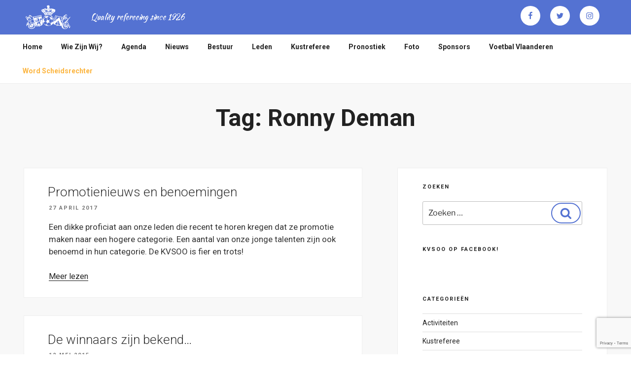

--- FILE ---
content_type: text/html; charset=UTF-8
request_url: https://www.kvsoo.be/tag/ronny-deman/
body_size: 30818
content:
<!DOCTYPE html>
<html lang="nl-NL" class="no-js no-svg">
<head>
<meta charset="UTF-8">
<meta name="viewport" content="width=device-width, initial-scale=1">
<link rel="profile" href="https://gmpg.org/xfn/11">
<link href="https://fonts.googleapis.com/css?family=Kaushan+Script|Roboto:300,400,700" rel="stylesheet">

<script>(function(html){html.className = html.className.replace(/\bno-js\b/,'js')})(document.documentElement);</script>
<title>Ronny Deman &#8211; KVSOO</title>
<meta name='robots' content='max-image-preview:large' />
	<style>img:is([sizes="auto" i], [sizes^="auto," i]) { contain-intrinsic-size: 3000px 1500px }</style>
	<link rel='dns-prefetch' href='//static.addtoany.com' />
<link rel='dns-prefetch' href='//www.googletagmanager.com' />
<link rel="alternate" type="application/rss+xml" title="KVSOO &raquo; feed" href="https://www.kvsoo.be/feed/" />
<link rel="alternate" type="application/rss+xml" title="KVSOO &raquo; reacties feed" href="https://www.kvsoo.be/comments/feed/" />
<link rel="alternate" type="application/rss+xml" title="KVSOO &raquo; Ronny Deman tag feed" href="https://www.kvsoo.be/tag/ronny-deman/feed/" />
<script>
window._wpemojiSettings = {"baseUrl":"https:\/\/s.w.org\/images\/core\/emoji\/16.0.1\/72x72\/","ext":".png","svgUrl":"https:\/\/s.w.org\/images\/core\/emoji\/16.0.1\/svg\/","svgExt":".svg","source":{"concatemoji":"https:\/\/www.kvsoo.be\/wp-includes\/js\/wp-emoji-release.min.js?ver=6.8.3"}};
/*! This file is auto-generated */
!function(s,n){var o,i,e;function c(e){try{var t={supportTests:e,timestamp:(new Date).valueOf()};sessionStorage.setItem(o,JSON.stringify(t))}catch(e){}}function p(e,t,n){e.clearRect(0,0,e.canvas.width,e.canvas.height),e.fillText(t,0,0);var t=new Uint32Array(e.getImageData(0,0,e.canvas.width,e.canvas.height).data),a=(e.clearRect(0,0,e.canvas.width,e.canvas.height),e.fillText(n,0,0),new Uint32Array(e.getImageData(0,0,e.canvas.width,e.canvas.height).data));return t.every(function(e,t){return e===a[t]})}function u(e,t){e.clearRect(0,0,e.canvas.width,e.canvas.height),e.fillText(t,0,0);for(var n=e.getImageData(16,16,1,1),a=0;a<n.data.length;a++)if(0!==n.data[a])return!1;return!0}function f(e,t,n,a){switch(t){case"flag":return n(e,"\ud83c\udff3\ufe0f\u200d\u26a7\ufe0f","\ud83c\udff3\ufe0f\u200b\u26a7\ufe0f")?!1:!n(e,"\ud83c\udde8\ud83c\uddf6","\ud83c\udde8\u200b\ud83c\uddf6")&&!n(e,"\ud83c\udff4\udb40\udc67\udb40\udc62\udb40\udc65\udb40\udc6e\udb40\udc67\udb40\udc7f","\ud83c\udff4\u200b\udb40\udc67\u200b\udb40\udc62\u200b\udb40\udc65\u200b\udb40\udc6e\u200b\udb40\udc67\u200b\udb40\udc7f");case"emoji":return!a(e,"\ud83e\udedf")}return!1}function g(e,t,n,a){var r="undefined"!=typeof WorkerGlobalScope&&self instanceof WorkerGlobalScope?new OffscreenCanvas(300,150):s.createElement("canvas"),o=r.getContext("2d",{willReadFrequently:!0}),i=(o.textBaseline="top",o.font="600 32px Arial",{});return e.forEach(function(e){i[e]=t(o,e,n,a)}),i}function t(e){var t=s.createElement("script");t.src=e,t.defer=!0,s.head.appendChild(t)}"undefined"!=typeof Promise&&(o="wpEmojiSettingsSupports",i=["flag","emoji"],n.supports={everything:!0,everythingExceptFlag:!0},e=new Promise(function(e){s.addEventListener("DOMContentLoaded",e,{once:!0})}),new Promise(function(t){var n=function(){try{var e=JSON.parse(sessionStorage.getItem(o));if("object"==typeof e&&"number"==typeof e.timestamp&&(new Date).valueOf()<e.timestamp+604800&&"object"==typeof e.supportTests)return e.supportTests}catch(e){}return null}();if(!n){if("undefined"!=typeof Worker&&"undefined"!=typeof OffscreenCanvas&&"undefined"!=typeof URL&&URL.createObjectURL&&"undefined"!=typeof Blob)try{var e="postMessage("+g.toString()+"("+[JSON.stringify(i),f.toString(),p.toString(),u.toString()].join(",")+"));",a=new Blob([e],{type:"text/javascript"}),r=new Worker(URL.createObjectURL(a),{name:"wpTestEmojiSupports"});return void(r.onmessage=function(e){c(n=e.data),r.terminate(),t(n)})}catch(e){}c(n=g(i,f,p,u))}t(n)}).then(function(e){for(var t in e)n.supports[t]=e[t],n.supports.everything=n.supports.everything&&n.supports[t],"flag"!==t&&(n.supports.everythingExceptFlag=n.supports.everythingExceptFlag&&n.supports[t]);n.supports.everythingExceptFlag=n.supports.everythingExceptFlag&&!n.supports.flag,n.DOMReady=!1,n.readyCallback=function(){n.DOMReady=!0}}).then(function(){return e}).then(function(){var e;n.supports.everything||(n.readyCallback(),(e=n.source||{}).concatemoji?t(e.concatemoji):e.wpemoji&&e.twemoji&&(t(e.twemoji),t(e.wpemoji)))}))}((window,document),window._wpemojiSettings);
</script>
<style id='wp-emoji-styles-inline-css'>

	img.wp-smiley, img.emoji {
		display: inline !important;
		border: none !important;
		box-shadow: none !important;
		height: 1em !important;
		width: 1em !important;
		margin: 0 0.07em !important;
		vertical-align: -0.1em !important;
		background: none !important;
		padding: 0 !important;
	}
</style>
<link rel='stylesheet' id='wp-block-library-css' href='https://www.kvsoo.be/wp-includes/css/dist/block-library/style.min.css?ver=6.8.3' media='all' />
<style id='wp-block-library-theme-inline-css'>
.wp-block-audio :where(figcaption){color:#555;font-size:13px;text-align:center}.is-dark-theme .wp-block-audio :where(figcaption){color:#ffffffa6}.wp-block-audio{margin:0 0 1em}.wp-block-code{border:1px solid #ccc;border-radius:4px;font-family:Menlo,Consolas,monaco,monospace;padding:.8em 1em}.wp-block-embed :where(figcaption){color:#555;font-size:13px;text-align:center}.is-dark-theme .wp-block-embed :where(figcaption){color:#ffffffa6}.wp-block-embed{margin:0 0 1em}.blocks-gallery-caption{color:#555;font-size:13px;text-align:center}.is-dark-theme .blocks-gallery-caption{color:#ffffffa6}:root :where(.wp-block-image figcaption){color:#555;font-size:13px;text-align:center}.is-dark-theme :root :where(.wp-block-image figcaption){color:#ffffffa6}.wp-block-image{margin:0 0 1em}.wp-block-pullquote{border-bottom:4px solid;border-top:4px solid;color:currentColor;margin-bottom:1.75em}.wp-block-pullquote cite,.wp-block-pullquote footer,.wp-block-pullquote__citation{color:currentColor;font-size:.8125em;font-style:normal;text-transform:uppercase}.wp-block-quote{border-left:.25em solid;margin:0 0 1.75em;padding-left:1em}.wp-block-quote cite,.wp-block-quote footer{color:currentColor;font-size:.8125em;font-style:normal;position:relative}.wp-block-quote:where(.has-text-align-right){border-left:none;border-right:.25em solid;padding-left:0;padding-right:1em}.wp-block-quote:where(.has-text-align-center){border:none;padding-left:0}.wp-block-quote.is-large,.wp-block-quote.is-style-large,.wp-block-quote:where(.is-style-plain){border:none}.wp-block-search .wp-block-search__label{font-weight:700}.wp-block-search__button{border:1px solid #ccc;padding:.375em .625em}:where(.wp-block-group.has-background){padding:1.25em 2.375em}.wp-block-separator.has-css-opacity{opacity:.4}.wp-block-separator{border:none;border-bottom:2px solid;margin-left:auto;margin-right:auto}.wp-block-separator.has-alpha-channel-opacity{opacity:1}.wp-block-separator:not(.is-style-wide):not(.is-style-dots){width:100px}.wp-block-separator.has-background:not(.is-style-dots){border-bottom:none;height:1px}.wp-block-separator.has-background:not(.is-style-wide):not(.is-style-dots){height:2px}.wp-block-table{margin:0 0 1em}.wp-block-table td,.wp-block-table th{word-break:normal}.wp-block-table :where(figcaption){color:#555;font-size:13px;text-align:center}.is-dark-theme .wp-block-table :where(figcaption){color:#ffffffa6}.wp-block-video :where(figcaption){color:#555;font-size:13px;text-align:center}.is-dark-theme .wp-block-video :where(figcaption){color:#ffffffa6}.wp-block-video{margin:0 0 1em}:root :where(.wp-block-template-part.has-background){margin-bottom:0;margin-top:0;padding:1.25em 2.375em}
</style>
<style id='classic-theme-styles-inline-css'>
/*! This file is auto-generated */
.wp-block-button__link{color:#fff;background-color:#32373c;border-radius:9999px;box-shadow:none;text-decoration:none;padding:calc(.667em + 2px) calc(1.333em + 2px);font-size:1.125em}.wp-block-file__button{background:#32373c;color:#fff;text-decoration:none}
</style>
<style id='global-styles-inline-css'>
:root{--wp--preset--aspect-ratio--square: 1;--wp--preset--aspect-ratio--4-3: 4/3;--wp--preset--aspect-ratio--3-4: 3/4;--wp--preset--aspect-ratio--3-2: 3/2;--wp--preset--aspect-ratio--2-3: 2/3;--wp--preset--aspect-ratio--16-9: 16/9;--wp--preset--aspect-ratio--9-16: 9/16;--wp--preset--color--black: #000000;--wp--preset--color--cyan-bluish-gray: #abb8c3;--wp--preset--color--white: #ffffff;--wp--preset--color--pale-pink: #f78da7;--wp--preset--color--vivid-red: #cf2e2e;--wp--preset--color--luminous-vivid-orange: #ff6900;--wp--preset--color--luminous-vivid-amber: #fcb900;--wp--preset--color--light-green-cyan: #7bdcb5;--wp--preset--color--vivid-green-cyan: #00d084;--wp--preset--color--pale-cyan-blue: #8ed1fc;--wp--preset--color--vivid-cyan-blue: #0693e3;--wp--preset--color--vivid-purple: #9b51e0;--wp--preset--gradient--vivid-cyan-blue-to-vivid-purple: linear-gradient(135deg,rgba(6,147,227,1) 0%,rgb(155,81,224) 100%);--wp--preset--gradient--light-green-cyan-to-vivid-green-cyan: linear-gradient(135deg,rgb(122,220,180) 0%,rgb(0,208,130) 100%);--wp--preset--gradient--luminous-vivid-amber-to-luminous-vivid-orange: linear-gradient(135deg,rgba(252,185,0,1) 0%,rgba(255,105,0,1) 100%);--wp--preset--gradient--luminous-vivid-orange-to-vivid-red: linear-gradient(135deg,rgba(255,105,0,1) 0%,rgb(207,46,46) 100%);--wp--preset--gradient--very-light-gray-to-cyan-bluish-gray: linear-gradient(135deg,rgb(238,238,238) 0%,rgb(169,184,195) 100%);--wp--preset--gradient--cool-to-warm-spectrum: linear-gradient(135deg,rgb(74,234,220) 0%,rgb(151,120,209) 20%,rgb(207,42,186) 40%,rgb(238,44,130) 60%,rgb(251,105,98) 80%,rgb(254,248,76) 100%);--wp--preset--gradient--blush-light-purple: linear-gradient(135deg,rgb(255,206,236) 0%,rgb(152,150,240) 100%);--wp--preset--gradient--blush-bordeaux: linear-gradient(135deg,rgb(254,205,165) 0%,rgb(254,45,45) 50%,rgb(107,0,62) 100%);--wp--preset--gradient--luminous-dusk: linear-gradient(135deg,rgb(255,203,112) 0%,rgb(199,81,192) 50%,rgb(65,88,208) 100%);--wp--preset--gradient--pale-ocean: linear-gradient(135deg,rgb(255,245,203) 0%,rgb(182,227,212) 50%,rgb(51,167,181) 100%);--wp--preset--gradient--electric-grass: linear-gradient(135deg,rgb(202,248,128) 0%,rgb(113,206,126) 100%);--wp--preset--gradient--midnight: linear-gradient(135deg,rgb(2,3,129) 0%,rgb(40,116,252) 100%);--wp--preset--font-size--small: 13px;--wp--preset--font-size--medium: 20px;--wp--preset--font-size--large: 36px;--wp--preset--font-size--x-large: 42px;--wp--preset--spacing--20: 0.44rem;--wp--preset--spacing--30: 0.67rem;--wp--preset--spacing--40: 1rem;--wp--preset--spacing--50: 1.5rem;--wp--preset--spacing--60: 2.25rem;--wp--preset--spacing--70: 3.38rem;--wp--preset--spacing--80: 5.06rem;--wp--preset--shadow--natural: 6px 6px 9px rgba(0, 0, 0, 0.2);--wp--preset--shadow--deep: 12px 12px 50px rgba(0, 0, 0, 0.4);--wp--preset--shadow--sharp: 6px 6px 0px rgba(0, 0, 0, 0.2);--wp--preset--shadow--outlined: 6px 6px 0px -3px rgba(255, 255, 255, 1), 6px 6px rgba(0, 0, 0, 1);--wp--preset--shadow--crisp: 6px 6px 0px rgba(0, 0, 0, 1);}:where(.is-layout-flex){gap: 0.5em;}:where(.is-layout-grid){gap: 0.5em;}body .is-layout-flex{display: flex;}.is-layout-flex{flex-wrap: wrap;align-items: center;}.is-layout-flex > :is(*, div){margin: 0;}body .is-layout-grid{display: grid;}.is-layout-grid > :is(*, div){margin: 0;}:where(.wp-block-columns.is-layout-flex){gap: 2em;}:where(.wp-block-columns.is-layout-grid){gap: 2em;}:where(.wp-block-post-template.is-layout-flex){gap: 1.25em;}:where(.wp-block-post-template.is-layout-grid){gap: 1.25em;}.has-black-color{color: var(--wp--preset--color--black) !important;}.has-cyan-bluish-gray-color{color: var(--wp--preset--color--cyan-bluish-gray) !important;}.has-white-color{color: var(--wp--preset--color--white) !important;}.has-pale-pink-color{color: var(--wp--preset--color--pale-pink) !important;}.has-vivid-red-color{color: var(--wp--preset--color--vivid-red) !important;}.has-luminous-vivid-orange-color{color: var(--wp--preset--color--luminous-vivid-orange) !important;}.has-luminous-vivid-amber-color{color: var(--wp--preset--color--luminous-vivid-amber) !important;}.has-light-green-cyan-color{color: var(--wp--preset--color--light-green-cyan) !important;}.has-vivid-green-cyan-color{color: var(--wp--preset--color--vivid-green-cyan) !important;}.has-pale-cyan-blue-color{color: var(--wp--preset--color--pale-cyan-blue) !important;}.has-vivid-cyan-blue-color{color: var(--wp--preset--color--vivid-cyan-blue) !important;}.has-vivid-purple-color{color: var(--wp--preset--color--vivid-purple) !important;}.has-black-background-color{background-color: var(--wp--preset--color--black) !important;}.has-cyan-bluish-gray-background-color{background-color: var(--wp--preset--color--cyan-bluish-gray) !important;}.has-white-background-color{background-color: var(--wp--preset--color--white) !important;}.has-pale-pink-background-color{background-color: var(--wp--preset--color--pale-pink) !important;}.has-vivid-red-background-color{background-color: var(--wp--preset--color--vivid-red) !important;}.has-luminous-vivid-orange-background-color{background-color: var(--wp--preset--color--luminous-vivid-orange) !important;}.has-luminous-vivid-amber-background-color{background-color: var(--wp--preset--color--luminous-vivid-amber) !important;}.has-light-green-cyan-background-color{background-color: var(--wp--preset--color--light-green-cyan) !important;}.has-vivid-green-cyan-background-color{background-color: var(--wp--preset--color--vivid-green-cyan) !important;}.has-pale-cyan-blue-background-color{background-color: var(--wp--preset--color--pale-cyan-blue) !important;}.has-vivid-cyan-blue-background-color{background-color: var(--wp--preset--color--vivid-cyan-blue) !important;}.has-vivid-purple-background-color{background-color: var(--wp--preset--color--vivid-purple) !important;}.has-black-border-color{border-color: var(--wp--preset--color--black) !important;}.has-cyan-bluish-gray-border-color{border-color: var(--wp--preset--color--cyan-bluish-gray) !important;}.has-white-border-color{border-color: var(--wp--preset--color--white) !important;}.has-pale-pink-border-color{border-color: var(--wp--preset--color--pale-pink) !important;}.has-vivid-red-border-color{border-color: var(--wp--preset--color--vivid-red) !important;}.has-luminous-vivid-orange-border-color{border-color: var(--wp--preset--color--luminous-vivid-orange) !important;}.has-luminous-vivid-amber-border-color{border-color: var(--wp--preset--color--luminous-vivid-amber) !important;}.has-light-green-cyan-border-color{border-color: var(--wp--preset--color--light-green-cyan) !important;}.has-vivid-green-cyan-border-color{border-color: var(--wp--preset--color--vivid-green-cyan) !important;}.has-pale-cyan-blue-border-color{border-color: var(--wp--preset--color--pale-cyan-blue) !important;}.has-vivid-cyan-blue-border-color{border-color: var(--wp--preset--color--vivid-cyan-blue) !important;}.has-vivid-purple-border-color{border-color: var(--wp--preset--color--vivid-purple) !important;}.has-vivid-cyan-blue-to-vivid-purple-gradient-background{background: var(--wp--preset--gradient--vivid-cyan-blue-to-vivid-purple) !important;}.has-light-green-cyan-to-vivid-green-cyan-gradient-background{background: var(--wp--preset--gradient--light-green-cyan-to-vivid-green-cyan) !important;}.has-luminous-vivid-amber-to-luminous-vivid-orange-gradient-background{background: var(--wp--preset--gradient--luminous-vivid-amber-to-luminous-vivid-orange) !important;}.has-luminous-vivid-orange-to-vivid-red-gradient-background{background: var(--wp--preset--gradient--luminous-vivid-orange-to-vivid-red) !important;}.has-very-light-gray-to-cyan-bluish-gray-gradient-background{background: var(--wp--preset--gradient--very-light-gray-to-cyan-bluish-gray) !important;}.has-cool-to-warm-spectrum-gradient-background{background: var(--wp--preset--gradient--cool-to-warm-spectrum) !important;}.has-blush-light-purple-gradient-background{background: var(--wp--preset--gradient--blush-light-purple) !important;}.has-blush-bordeaux-gradient-background{background: var(--wp--preset--gradient--blush-bordeaux) !important;}.has-luminous-dusk-gradient-background{background: var(--wp--preset--gradient--luminous-dusk) !important;}.has-pale-ocean-gradient-background{background: var(--wp--preset--gradient--pale-ocean) !important;}.has-electric-grass-gradient-background{background: var(--wp--preset--gradient--electric-grass) !important;}.has-midnight-gradient-background{background: var(--wp--preset--gradient--midnight) !important;}.has-small-font-size{font-size: var(--wp--preset--font-size--small) !important;}.has-medium-font-size{font-size: var(--wp--preset--font-size--medium) !important;}.has-large-font-size{font-size: var(--wp--preset--font-size--large) !important;}.has-x-large-font-size{font-size: var(--wp--preset--font-size--x-large) !important;}
:where(.wp-block-post-template.is-layout-flex){gap: 1.25em;}:where(.wp-block-post-template.is-layout-grid){gap: 1.25em;}
:where(.wp-block-columns.is-layout-flex){gap: 2em;}:where(.wp-block-columns.is-layout-grid){gap: 2em;}
:root :where(.wp-block-pullquote){font-size: 1.5em;line-height: 1.6;}
</style>
<link rel='stylesheet' id='contact-form-7-css' href='https://usercontent.one/wp/www.kvsoo.be/wp-content/plugins/contact-form-7/includes/css/styles.css?ver=6.1.3&media=1726686478' media='all' />
<link rel='stylesheet' id='parent-style-css' href='https://usercontent.one/wp/www.kvsoo.be/wp-content/themes/twentyseventeen/style.css?v=20201120c&media=1726686478#038;ver=6.8.3' media='all' />
<link rel='stylesheet' id='child-style-css' href='https://usercontent.one/wp/www.kvsoo.be/wp-content/themes/kvsoo/style.css?v=20201120c&media=1726686478#038;ver=1.0.0' media='all' />
<link rel='stylesheet' id='twentyseventeen-fonts-css' href='https://usercontent.one/wp/www.kvsoo.be/wp-content/themes/twentyseventeen/assets/fonts/font-libre-franklin.css?media=1726686478?ver=20230328' media='all' />
<link rel='stylesheet' id='twentyseventeen-style-css' href='https://usercontent.one/wp/www.kvsoo.be/wp-content/themes/kvsoo/style.css?media=1726686478?ver=20250415' media='all' />
<link rel='stylesheet' id='twentyseventeen-block-style-css' href='https://usercontent.one/wp/www.kvsoo.be/wp-content/themes/twentyseventeen/assets/css/blocks.css?media=1726686478?ver=20240729' media='all' />
<link rel='stylesheet' id='js_composer_front-css' href='//www.kvsoo.be/wp-content/uploads/js_composer/js_composer_front_custom.css?ver=8.6.1' media='all' />
<link rel='stylesheet' id='addtoany-css' href='https://usercontent.one/wp/www.kvsoo.be/wp-content/plugins/add-to-any/addtoany.min.css?ver=1.16&media=1726686478' media='all' />
<script id="addtoany-core-js-before">
window.a2a_config=window.a2a_config||{};a2a_config.callbacks=[];a2a_config.overlays=[];a2a_config.templates={};a2a_localize = {
	Share: "Delen",
	Save: "Opslaan",
	Subscribe: "Inschrijven",
	Email: "E-mail",
	Bookmark: "Bookmark",
	ShowAll: "Alles weergeven",
	ShowLess: "Niet alles weergeven",
	FindServices: "Vind dienst(en)",
	FindAnyServiceToAddTo: "Vind direct een dienst om aan toe te voegen",
	PoweredBy: "Mede mogelijk gemaakt door",
	ShareViaEmail: "Delen per e-mail",
	SubscribeViaEmail: "Abonneren via e-mail",
	BookmarkInYourBrowser: "Bookmark in je browser",
	BookmarkInstructions: "Druk op Ctrl+D of \u2318+D om deze pagina te bookmarken",
	AddToYourFavorites: "Voeg aan je favorieten toe",
	SendFromWebOrProgram: "Stuur vanuit elk e-mailadres of e-mail programma",
	EmailProgram: "E-mail programma",
	More: "Meer&#8230;",
	ThanksForSharing: "Bedankt voor het delen!",
	ThanksForFollowing: "Dank voor het volgen!"
};
</script>
<script defer src="https://static.addtoany.com/menu/page.js" id="addtoany-core-js"></script>
<script src="https://www.kvsoo.be/wp-includes/js/jquery/jquery.min.js?ver=3.7.1" id="jquery-core-js"></script>
<script src="https://www.kvsoo.be/wp-includes/js/jquery/jquery-migrate.min.js?ver=3.4.1" id="jquery-migrate-js"></script>
<script defer src="https://usercontent.one/wp/www.kvsoo.be/wp-content/plugins/add-to-any/addtoany.min.js?ver=1.1&media=1726686478" id="addtoany-jquery-js"></script>
<script id="twentyseventeen-global-js-extra">
var twentyseventeenScreenReaderText = {"quote":"<svg class=\"icon icon-quote-right\" aria-hidden=\"true\" role=\"img\"> <use href=\"#icon-quote-right\" xlink:href=\"#icon-quote-right\"><\/use> <\/svg>","expand":"Submenu uitvouwen","collapse":"Submenu invouwen","icon":"<svg class=\"icon icon-angle-down\" aria-hidden=\"true\" role=\"img\"> <use href=\"#icon-angle-down\" xlink:href=\"#icon-angle-down\"><\/use> <span class=\"svg-fallback icon-angle-down\"><\/span><\/svg>"};
</script>
<script src="https://usercontent.one/wp/www.kvsoo.be/wp-content/themes/twentyseventeen/assets/js/global.js?media=1726686478?ver=20211130" id="twentyseventeen-global-js" defer data-wp-strategy="defer"></script>
<script src="https://usercontent.one/wp/www.kvsoo.be/wp-content/themes/twentyseventeen/assets/js/navigation.js?media=1726686478?ver=20210122" id="twentyseventeen-navigation-js" defer data-wp-strategy="defer"></script>

<!-- Google tag (gtag.js) snippet toegevoegd door Site Kit -->
<!-- Google Analytics snippet toegevoegd door Site Kit -->
<script src="https://www.googletagmanager.com/gtag/js?id=G-B1CDKWGN3H" id="google_gtagjs-js" async></script>
<script id="google_gtagjs-js-after">
window.dataLayer = window.dataLayer || [];function gtag(){dataLayer.push(arguments);}
gtag("set","linker",{"domains":["www.kvsoo.be"]});
gtag("js", new Date());
gtag("set", "developer_id.dZTNiMT", true);
gtag("config", "G-B1CDKWGN3H");
</script>
<script></script><link rel="https://api.w.org/" href="https://www.kvsoo.be/wp-json/" /><link rel="alternate" title="JSON" type="application/json" href="https://www.kvsoo.be/wp-json/wp/v2/tags/175" /><link rel="EditURI" type="application/rsd+xml" title="RSD" href="https://www.kvsoo.be/xmlrpc.php?rsd" />
<meta name="generator" content="Site Kit by Google 1.165.0" /><style>[class*=" icon-oc-"],[class^=icon-oc-]{speak:none;font-style:normal;font-weight:400;font-variant:normal;text-transform:none;line-height:1;-webkit-font-smoothing:antialiased;-moz-osx-font-smoothing:grayscale}.icon-oc-one-com-white-32px-fill:before{content:"901"}.icon-oc-one-com:before{content:"900"}#one-com-icon,.toplevel_page_onecom-wp .wp-menu-image{speak:none;display:flex;align-items:center;justify-content:center;text-transform:none;line-height:1;-webkit-font-smoothing:antialiased;-moz-osx-font-smoothing:grayscale}.onecom-wp-admin-bar-item>a,.toplevel_page_onecom-wp>.wp-menu-name{font-size:16px;font-weight:400;line-height:1}.toplevel_page_onecom-wp>.wp-menu-name img{width:69px;height:9px;}.wp-submenu-wrap.wp-submenu>.wp-submenu-head>img{width:88px;height:auto}.onecom-wp-admin-bar-item>a img{height:7px!important}.onecom-wp-admin-bar-item>a img,.toplevel_page_onecom-wp>.wp-menu-name img{opacity:.8}.onecom-wp-admin-bar-item.hover>a img,.toplevel_page_onecom-wp.wp-has-current-submenu>.wp-menu-name img,li.opensub>a.toplevel_page_onecom-wp>.wp-menu-name img{opacity:1}#one-com-icon:before,.onecom-wp-admin-bar-item>a:before,.toplevel_page_onecom-wp>.wp-menu-image:before{content:'';position:static!important;background-color:rgba(240,245,250,.4);border-radius:102px;width:18px;height:18px;padding:0!important}.onecom-wp-admin-bar-item>a:before{width:14px;height:14px}.onecom-wp-admin-bar-item.hover>a:before,.toplevel_page_onecom-wp.opensub>a>.wp-menu-image:before,.toplevel_page_onecom-wp.wp-has-current-submenu>.wp-menu-image:before{background-color:#76b82a}.onecom-wp-admin-bar-item>a{display:inline-flex!important;align-items:center;justify-content:center}#one-com-logo-wrapper{font-size:4em}#one-com-icon{vertical-align:middle}.imagify-welcome{display:none !important;}</style><meta name="generator" content="Powered by WPBakery Page Builder - drag and drop page builder for WordPress."/>
<link rel="me" href="https://twitter.com/kustreferee"><meta name="twitter:widgets:link-color" content="#0080ff"><meta name="twitter:widgets:border-color" content="#373737"><meta name="twitter:partner" content="tfwp"><link rel="icon" href="https://usercontent.one/wp/www.kvsoo.be/wp-content/uploads/2017/01/cropped-kvsoo-logo-small-32x32.png?media=1726686478" sizes="32x32" />
<link rel="icon" href="https://usercontent.one/wp/www.kvsoo.be/wp-content/uploads/2017/01/cropped-kvsoo-logo-small-192x192.png?media=1726686478" sizes="192x192" />
<link rel="apple-touch-icon" href="https://usercontent.one/wp/www.kvsoo.be/wp-content/uploads/2017/01/cropped-kvsoo-logo-small-180x180.png?media=1726686478" />
<meta name="msapplication-TileImage" content="https://usercontent.one/wp/www.kvsoo.be/wp-content/uploads/2017/01/cropped-kvsoo-logo-small-270x270.png?media=1726686478" />

<meta name="twitter:card" content="summary"><meta name="twitter:title" content="Tag: Ronny Deman"><meta name="twitter:site" content="@kustreferee">
<noscript><style> .wpb_animate_when_almost_visible { opacity: 1; }</style></noscript></head>

<body data-rsssl=1 class="archive tag tag-ronny-deman tag-175 wp-custom-logo wp-embed-responsive wp-theme-twentyseventeen wp-child-theme-kvsoo metaslider-plugin group-blog hfeed has-sidebar page-one-column colors-light wpb-js-composer js-comp-ver-8.6.1 vc_responsive">
<div id="page" class="site">
	<a class="skip-link screen-reader-text" href="#content">Ga naar de inhoud</a>

	<header id="masthead" class="site-header" role="banner">

		<div class="custom-header">


		<div class="custom-header-media">
			
		</div>


	<div class="site-branding">
	<div class="wrap">

		<a href="https://www.kvsoo.be/" class="custom-logo-link" rel="home"><img width="201" height="100" src="https://usercontent.one/wp/www.kvsoo.be/wp-content/uploads/2017/01/logo_KVSOO_white.png?media=1726686478" class="custom-logo" alt="KVSOO" decoding="async" sizes="(max-width: 767px) 89vw, (max-width: 1000px) 54vw, (max-width: 1071px) 543px, 580px" /></a>
		<div class="site-branding-text">
			
			<!--				<p class="site-title"><a href="https://www.kvsoo.be/" rel="home">KVSOO</a></p>
			-->


								<p class="site-description">Quality refereeing since 1926</p>
						</div><!-- .site-branding-text -->

					<nav class="social-navigation" role="navigation" aria-label="Footer sociale links menu">
				<div class="menu-social-container"><ul id="menu-social" class="social-links-menu"><li id="menu-item-6377" class="menu-item menu-item-type-custom menu-item-object-custom menu-item-6377"><a href="https://www.facebook.com/scheidsrechtersoostende/"><span class="screen-reader-text">Facebook</span><svg class="icon icon-facebook" aria-hidden="true" role="img"> <use href="#icon-facebook" xlink:href="#icon-facebook"></use> </svg></a></li>
<li id="menu-item-6378" class="menu-item menu-item-type-custom menu-item-object-custom menu-item-6378"><a href="https://twitter.com/Kustreferee"><span class="screen-reader-text">Twitter</span><svg class="icon icon-twitter" aria-hidden="true" role="img"> <use href="#icon-twitter" xlink:href="#icon-twitter"></use> </svg></a></li>
<li id="menu-item-7315" class="menu-item menu-item-type-custom menu-item-object-custom menu-item-7315"><a href="http://www.instagram.com/kustreferee"><span class="screen-reader-text">Instagram</span><svg class="icon icon-instagram" aria-hidden="true" role="img"> <use href="#icon-instagram" xlink:href="#icon-instagram"></use> </svg></a></li>
</ul></div>			</nav><!-- .social-navigation -->
			</div><!-- .wrap -->

	
</div><!-- .site-branding -->

</div><!-- .custom-header -->

					<div class="navigation-top">
				<div class="wrap">
					<nav id="site-navigation" class="main-navigation" aria-label="Bovenste Menu">
	<button class="menu-toggle" aria-controls="top-menu" aria-expanded="false">
		<svg class="icon icon-bars" aria-hidden="true" role="img"> <use href="#icon-bars" xlink:href="#icon-bars"></use> </svg><svg class="icon icon-close" aria-hidden="true" role="img"> <use href="#icon-close" xlink:href="#icon-close"></use> </svg>Menu	</button>

	<div class="menu-main-container"><ul id="top-menu" class="menu"><li id="menu-item-109" class="menu-item menu-item-type-post_type menu-item-object-page menu-item-home menu-item-109"><a href="https://www.kvsoo.be/">Home</a></li>
<li id="menu-item-2279" class="menu-item menu-item-type-post_type menu-item-object-page menu-item-2279"><a href="https://www.kvsoo.be/wie-zijn-wij/">Wie zijn wij?</a></li>
<li id="menu-item-105" class="menu-item menu-item-type-post_type menu-item-object-page menu-item-105"><a href="https://www.kvsoo.be/agenda/">Agenda</a></li>
<li id="menu-item-125" class="menu-item menu-item-type-post_type menu-item-object-page current_page_parent menu-item-125"><a href="https://www.kvsoo.be/nieuws/">Nieuws</a></li>
<li id="menu-item-107" class="menu-item menu-item-type-post_type menu-item-object-page menu-item-107"><a href="https://www.kvsoo.be/bestuur/">Bestuur</a></li>
<li id="menu-item-106" class="menu-item menu-item-type-post_type menu-item-object-page menu-item-106"><a href="https://www.kvsoo.be/leden/">Leden</a></li>
<li id="menu-item-7752" class="menu-item menu-item-type-post_type menu-item-object-page menu-item-7752"><a href="https://www.kvsoo.be/kustreferee/">Kustreferee</a></li>
<li id="menu-item-6658" class="menu-item menu-item-type-post_type menu-item-object-page menu-item-6658"><a href="https://www.kvsoo.be/pronostiek/">Pronostiek</a></li>
<li id="menu-item-15530" class="menu-item menu-item-type-post_type menu-item-object-page menu-item-15530"><a href="https://www.kvsoo.be/foto/">Foto</a></li>
<li id="menu-item-6102" class="menu-item menu-item-type-post_type menu-item-object-page menu-item-6102"><a href="https://www.kvsoo.be/sponsors/">Sponsors</a></li>
<li id="menu-item-6140" class="menu-item menu-item-type-post_type menu-item-object-page menu-item-6140"><a href="https://www.kvsoo.be/voetbalvlaanderen">Voetbal Vlaanderen</a></li>
<li id="menu-item-5779" class="menu-item menu-item-type-post_type menu-item-object-page menu-item-5779"><a href="https://www.kvsoo.be/word-scheidsrechter/">Word scheidsrechter</a></li>
</ul></div>
	</nav><!-- #site-navigation -->
				</div><!-- .wrap -->
			</div><!-- .navigation-top -->
		
	</header><!-- #masthead -->

	
	<div class="site-content-contain">
		<div id="content" class="site-content">

<div class="wrap">

			<header class="page-header">
			<h1 class="page-title">Tag: <span>Ronny Deman</span></h1>		</header><!-- .page-header -->
	
	<div id="primary" class="content-area">
		<main id="main" class="site-main">

					



<article id="post-6850" class="withoutThumb post-6850 post type-post status-publish format-standard hentry category-leden tag-jasper-vitse tag-joshua-symoen tag-martijn-de-langhe tag-ronny-deman tag-steve-de-clercq tag-vincent-tourleman tag-yenley-demaker" >

	<a href="" rel="bookmark" class="featuredImage" style="background-image:url('');">


	</a>
	
		<header class="entry-header">
		<h2 class="entry-title"><a href="https://www.kvsoo.be/2017/04/27/promotienieuws-en-benoemingen/" rel="bookmark">Promotienieuws en benoemingen</a></h2><div class="entry-meta"><span class="screen-reader-text">Geplaatst op</span> <a href="https://www.kvsoo.be/2017/04/27/promotienieuws-en-benoemingen/" rel="bookmark"><time class="entry-date published" datetime="2017-04-27T22:34:18+02:00">27 april 2017</time><time class="updated" datetime="2017-04-28T12:47:11+02:00">28 april 2017</time></a></div><!-- .entry-meta -->	</header><!-- .entry-header -->

	
	<div class="entry-content">
		<p>Een dikke proficiat aan onze leden die recent te horen kregen dat ze promotie maken naar een hogere categorie. Een aantal van onze jonge talenten zijn ook benoemd in hun categorie. De KVSOO is fier en trots!</p>
<a class="readmore" href="https://www.kvsoo.be/2017/04/27/promotienieuws-en-benoemingen/">Meer lezen</a>	</div><!-- .entry-content -->

	
</article><!-- #post-## -->




<article id="post-5212" class="withoutThumb post-5212 post type-post status-publish format-standard hentry category-vergaderingen tag-arjen-cordier tag-benny-beyen tag-brecht-devriese tag-marc-deschuytter tag-mario-carette tag-neal-vandekerckhove tag-ronny-deman tag-thomas-sanders" >

	<a href="" rel="bookmark" class="featuredImage" style="background-image:url('');">


	</a>
	
		<header class="entry-header">
		<h2 class="entry-title"><a href="https://www.kvsoo.be/2015/05/12/de-winnaars-zijn-bekend/" rel="bookmark">De winnaars zijn bekend&#8230;</a></h2><div class="entry-meta"><span class="screen-reader-text">Geplaatst op</span> <a href="https://www.kvsoo.be/2015/05/12/de-winnaars-zijn-bekend/" rel="bookmark"><time class="entry-date published" datetime="2015-05-12T20:31:15+02:00">12 mei 2015</time><time class="updated" datetime="2015-05-12T20:32:24+02:00">12 mei 2015</time></a></div><!-- .entry-meta -->	</header><!-- .entry-header -->

	
	<div class="entry-content">
		<p>Op de laatste ledenvergadering van het seizoen op 11 mei, werden traditioneel de winnaars van de maandelijkse quiz en pronostiek bekend gemaakt. Tijdens de vergadering werd er nog een laatste &#8220;XL-Quiz&#8221; georganiseerd. Daarin werd bepaald wie de allerslimste ref van de KVSOO is. Die mag deze titel een jaar lang dragen.</p>
<a class="readmore" href="https://www.kvsoo.be/2015/05/12/de-winnaars-zijn-bekend/">Meer lezen</a>	</div><!-- .entry-content -->

	
</article><!-- #post-## -->




<article id="post-5166" class="withoutThumb post-5166 post type-post status-publish format-standard hentry category-pronostiek tag-benny-beyen tag-joachim-huyghebaert tag-richard-doeven tag-ronny-deman" >

	<a href="" rel="bookmark" class="featuredImage" style="background-image:url('');">


	</a>
	
		<header class="entry-header">
		<h2 class="entry-title"><a href="https://www.kvsoo.be/2015/04/19/laatste-pronostiek-2014-2015/" rel="bookmark">Laatste pronostiek 2014-2015!</a></h2><div class="entry-meta"><span class="screen-reader-text">Geplaatst op</span> <a href="https://www.kvsoo.be/2015/04/19/laatste-pronostiek-2014-2015/" rel="bookmark"><time class="entry-date published" datetime="2015-04-19T11:59:36+02:00">19 april 2015</time><time class="updated" datetime="2015-05-06T09:05:31+02:00">6 mei 2015</time></a></div><!-- .entry-meta -->	</header><!-- .entry-header -->

	
	<div class="entry-content">
		<p>De laatste pronostiek voor dit seizoen staat online! Deze keer keren we opnieuw terug naar de Jupiler Pro League waar de ontknoping van dit seizoen nadert!</p>
<a class="readmore" href="https://www.kvsoo.be/2015/04/19/laatste-pronostiek-2014-2015/">Meer lezen</a>	</div><!-- .entry-content -->

	
</article><!-- #post-## -->




<article id="post-5125" class="withoutThumb post-5125 post type-post status-publish format-standard hentry category-pronostiek tag-brecht-devriese tag-mario-carette tag-neal-vandekerckhove tag-ronny-deman" >

	<a href="" rel="bookmark" class="featuredImage" style="background-image:url('');">


	</a>
	
		<header class="entry-header">
		<h2 class="entry-title"><a href="https://www.kvsoo.be/2015/03/03/pronostiek-maart-2/" rel="bookmark">Pronostiek maart</a></h2><div class="entry-meta"><span class="screen-reader-text">Geplaatst op</span> <a href="https://www.kvsoo.be/2015/03/03/pronostiek-maart-2/" rel="bookmark"><time class="entry-date published" datetime="2015-03-03T13:36:12+01:00">3 maart 2015</time><time class="updated" datetime="2015-03-14T15:44:53+01:00">14 maart 2015</time></a></div><!-- .entry-meta -->	</header><!-- .entry-header -->

	
	<div class="entry-content">
		<p>Het moet niet altijd over de absolute top gaan. De pronostiek van deze maand test jullie kennis over het amateurvoetbal in België.</p>
<a class="readmore" href="https://www.kvsoo.be/2015/03/03/pronostiek-maart-2/">Meer lezen</a>	</div><!-- .entry-content -->

	
</article><!-- #post-## -->




<article id="post-3407" class="withoutThumb post-3407 post type-post status-publish format-standard hentry category-pronostiek tag-ronny-deman" >

	<a href="" rel="bookmark" class="featuredImage" style="background-image:url('');">


	</a>
	
		<header class="entry-header">
		<h2 class="entry-title"><a href="https://www.kvsoo.be/2015/01/14/pronostiek-januari-2/" rel="bookmark">Pronostiek januari</a></h2><div class="entry-meta"><span class="screen-reader-text">Geplaatst op</span> <a href="https://www.kvsoo.be/2015/01/14/pronostiek-januari-2/" rel="bookmark"><time class="entry-date published" datetime="2015-01-14T19:46:15+01:00">14 januari 2015</time><time class="updated" datetime="2015-01-25T15:38:14+01:00">25 januari 2015</time></a></div><!-- .entry-meta -->	</header><!-- .entry-header -->

	
	<div class="entry-content">
		<p>Ronny Deman staat nog steeds comfortabel aan de leiding in de tussenstand van onze maandelijkse pronostiek. Deze maand kozen we voor een aantal aantrekkelijke affiches in het binnenland.</p>
<a class="readmore" href="https://www.kvsoo.be/2015/01/14/pronostiek-januari-2/">Meer lezen</a>	</div><!-- .entry-content -->

	
</article><!-- #post-## -->




<article id="post-2266" class="withoutThumb post-2266 post type-post status-publish format-standard hentry category-pronostiek tag-neal-vandekerckhove tag-ronny-deman" >

	<a href="" rel="bookmark" class="featuredImage" style="background-image:url('');">


	</a>
	
		<header class="entry-header">
		<h2 class="entry-title"><a href="https://www.kvsoo.be/2014/12/01/pronostiek-december-3/" rel="bookmark">Pronostiek december</a></h2><div class="entry-meta"><span class="screen-reader-text">Geplaatst op</span> <a href="https://www.kvsoo.be/2014/12/01/pronostiek-december-3/" rel="bookmark"><time class="entry-date published updated" datetime="2014-12-01T12:51:07+01:00">1 december 2014</time></a></div><!-- .entry-meta -->	</header><!-- .entry-header -->

	
	<div class="entry-content">
		<p>De pronostiek van december is nu beschikbaar. Deze keer kozen voor wedstrijden uit Duitsland (speeldag 16).</p>
<a class="readmore" href="https://www.kvsoo.be/2014/12/01/pronostiek-december-3/">Meer lezen</a>	</div><!-- .entry-content -->

	
</article><!-- #post-## -->




<article id="post-2219" class="withoutThumb post-2219 post type-post status-publish format-standard hentry category-pronostiek tag-ronny-deman" >

	<a href="" rel="bookmark" class="featuredImage" style="background-image:url('');">


	</a>
	
		<header class="entry-header">
		<h2 class="entry-title"><a href="https://www.kvsoo.be/2014/11/01/pronostiek-november-3/" rel="bookmark">Pronostiek november</a></h2><div class="entry-meta"><span class="screen-reader-text">Geplaatst op</span> <a href="https://www.kvsoo.be/2014/11/01/pronostiek-november-3/" rel="bookmark"><time class="entry-date published updated" datetime="2014-11-01T14:06:47+01:00">1 november 2014</time></a></div><!-- .entry-meta -->	</header><!-- .entry-header -->

	
	<div class="entry-content">
		<p>De pronostiek van november staat in teken van de EK voorronde.</p>
<a class="readmore" href="https://www.kvsoo.be/2014/11/01/pronostiek-november-3/">Meer lezen</a>	</div><!-- .entry-content -->

	
</article><!-- #post-## -->




<article id="post-2201" class="withoutThumb post-2201 post type-post status-publish format-standard hentry category-leden tag-arjen-cordier tag-ashly-braeckevelt tag-bart-desmet tag-brecht-devriese tag-chesney-tjaeckx tag-danny-roose tag-dean-praet tag-jan-boterberg tag-jason-van-lierde tag-joachim-huyghebaert tag-johannes-nijs tag-joris-dom tag-kevin-debeuckelaere tag-luc-devis tag-marc-deschuytter tag-mitch-verleene tag-rhandy-delefortrie tag-richard-doeven tag-ronny-deman tag-steven-vandemaele tag-thibo-desmet tag-tom-van-maele tag-vincent-tourlemain tag-yenley-demaker tag-yvan-vanderstuyft" >

	<a href="" rel="bookmark" class="featuredImage" style="background-image:url('');">


	</a>
	
		<header class="entry-header">
		<h2 class="entry-title"><a href="https://www.kvsoo.be/2014/10/28/kvsoo-levert-12-nieuwe-scheidsrechters-af/" rel="bookmark">KVSOO levert 13 nieuwe scheidsrechters af!</a></h2><div class="entry-meta"><span class="screen-reader-text">Geplaatst op</span> <a href="https://www.kvsoo.be/2014/10/28/kvsoo-levert-12-nieuwe-scheidsrechters-af/" rel="bookmark"><time class="entry-date published" datetime="2014-10-28T19:42:55+01:00">28 oktober 2014</time><time class="updated" datetime="2014-11-13T21:11:21+01:00">13 november 2014</time></a></div><!-- .entry-meta -->	</header><!-- .entry-header -->

	
	<div class="entry-content">
		<p>Na een intense lessenreeks van 6 weken stond op zaterdag 25 oktober 2014 eindelijk het theoretische examen op het programma. Onze 2 lesgevers &#8211; Ashly Braeckevelt en Kevin Debeuckelaere &#8211; hebben onze cursisten klaargestoomd zodat dit examen enkel nog een formaliteit moest worden.</p>
<a class="readmore" href="https://www.kvsoo.be/2014/10/28/kvsoo-levert-12-nieuwe-scheidsrechters-af/">Meer lezen</a>	</div><!-- .entry-content -->

	
</article><!-- #post-## -->




<article id="post-2163" class="withoutThumb post-2163 post type-post status-publish format-standard hentry category-pronostiek tag-brecht-devriese tag-marc-deschuytter tag-mario-carette tag-neal-vandekerckhove tag-ronny-deman" >

	<a href="" rel="bookmark" class="featuredImage" style="background-image:url('');">


	</a>
	
		<header class="entry-header">
		<h2 class="entry-title"><a href="https://www.kvsoo.be/2014/10/07/pronstiek-oktober/" rel="bookmark">Pronstiek oktober</a></h2><div class="entry-meta"><span class="screen-reader-text">Geplaatst op</span> <a href="https://www.kvsoo.be/2014/10/07/pronstiek-oktober/" rel="bookmark"><time class="entry-date published updated" datetime="2014-10-07T21:18:04+02:00">7 oktober 2014</time></a></div><!-- .entry-meta -->	</header><!-- .entry-header -->

	
	<div class="entry-content">
		<p>De pronostiek voor oktober staat online, voor zij die nog geen pronostiek hebben ingediend op de vergadering afgelopen maandag, kan dat nog via de website tot 18 oktober.</p>
<a class="readmore" href="https://www.kvsoo.be/2014/10/07/pronstiek-oktober/">Meer lezen</a>	</div><!-- .entry-content -->

	
</article><!-- #post-## -->




<article id="post-1890" class="withoutThumb post-1890 post type-post status-publish format-standard hentry category-leden tag-arjen-cordier tag-ashly-braeckevelt tag-brecht-devriese tag-david-goldberg tag-dean-praet tag-joachim-huyghebaert tag-kevin-debeuckelaere tag-ronny-deman tag-thomas-sanders tag-werner-van-eeckhout" >

	<a href="" rel="bookmark" class="featuredImage" style="background-image:url('');">


	</a>
	
		<header class="entry-header">
		<h2 class="entry-title"><a href="https://www.kvsoo.be/2014/05/15/promoties-voor-onze-leden/" rel="bookmark">Promoties voor onze leden!</a></h2><div class="entry-meta"><span class="screen-reader-text">Geplaatst op</span> <a href="https://www.kvsoo.be/2014/05/15/promoties-voor-onze-leden/" rel="bookmark"><time class="entry-date published" datetime="2014-05-15T20:21:35+02:00">15 mei 2014</time><time class="updated" datetime="2014-05-16T18:49:34+02:00">16 mei 2014</time></a></div><!-- .entry-meta -->	</header><!-- .entry-header -->

	
	<div class="entry-content">
		<p>Het einde van het seizoen is altijd een spannende tijd voor elke scheidsrechter. Met nog enkele laatste wedstrijden in de eindronde voor de boeg, wordt er traditiegetrouw bekend gemaakt welke scheidsrechter of assistent-scheidsrechter een categorie hoger mag. Goed nieuws voor de KVSOO: de promoties in onze vriendenkring zijn zeer talrijk! Een overzicht&#8230;</p>
<a class="readmore" href="https://www.kvsoo.be/2014/05/15/promoties-voor-onze-leden/">Meer lezen</a>	</div><!-- .entry-content -->

	
</article><!-- #post-## -->

	<nav class="navigation pagination" aria-label="Berichten paginering">
		<h2 class="screen-reader-text">Berichten paginering</h2>
		<div class="nav-links"><span aria-current="page" class="page-numbers current"><span class="meta-nav screen-reader-text">Pagina </span>1</span>
<a class="page-numbers" href="https://www.kvsoo.be/tag/ronny-deman/page/2/"><span class="meta-nav screen-reader-text">Pagina </span>2</a>
<a class="next page-numbers" href="https://www.kvsoo.be/tag/ronny-deman/page/2/"><span class="screen-reader-text">Volgende pagina</span><svg class="icon icon-arrow-right" aria-hidden="true" role="img"> <use href="#icon-arrow-right" xlink:href="#icon-arrow-right"></use> </svg></a></div>
	</nav>
		</main><!-- #main -->
	</div><!-- #primary -->
	
<aside id="secondary" class="widget-area" aria-label="Blog zijbalk">
	<section id="search-4" class="widget widget_search"><h2 class="widget-title">Zoeken</h2>

<form role="search" method="get" class="search-form" action="https://www.kvsoo.be/">
	<label for="search-form-1">
		<span class="screen-reader-text">
			Zoeken naar:		</span>
	</label>
	<input type="search" id="search-form-1" class="search-field" placeholder="Zoeken &hellip;" value="" name="s" />
	<button type="submit" class="search-submit"><svg class="icon icon-search" aria-hidden="true" role="img"> <use href="#icon-search" xlink:href="#icon-search"></use> </svg><span class="screen-reader-text">
		Zoeken	</span></button>
</form>
</section><section id="text-4" class="widget widget_text"><h2 class="widget-title">KVSOO op Facebook!</h2>			<div class="textwidget"><div id="fb-root"></div>
<script>(function(d, s, id) {
  var js, fjs = d.getElementsByTagName(s)[0];
  if (d.getElementById(id)) return;
  js = d.createElement(s); js.id = id;
  js.src = "//connect.facebook.net/nl_NL/sdk.js#xfbml=1&version=v2.8&appId=193089004513658";
  fjs.parentNode.insertBefore(js, fjs);
}(document, 'script', 'facebook-jssdk'));</script>

<div class="fb-page" data-href="https://www.facebook.com/scheidsrechtersoostende" data-tabs="timeline" data-width="500" data-small-header="false" data-adapt-container-width="true" data-hide-cover="false" data-show-facepile="true"><blockquote cite="https://www.facebook.com/scheidsrechtersoostende" class="fb-xfbml-parse-ignore"><a href="https://www.facebook.com/scheidsrechtersoostende">KVSOO - Scheidsrechters Oostende</a></blockquote></div></div>
		</section><section id="categories-3" class="widget widget_categories"><h2 class="widget-title">Categorieën</h2><nav aria-label="Categorieën">
			<ul>
					<li class="cat-item cat-item-7"><a href="https://www.kvsoo.be/category/activiteiten/">Activiteiten</a>
</li>
	<li class="cat-item cat-item-14"><a href="https://www.kvsoo.be/category/kustreferee/">Kustreferee</a>
</li>
	<li class="cat-item cat-item-10"><a href="https://www.kvsoo.be/category/leden/">Leden</a>
</li>
	<li class="cat-item cat-item-13"><a href="https://www.kvsoo.be/category/media/">Media</a>
</li>
	<li class="cat-item cat-item-158"><a href="https://www.kvsoo.be/category/pronostiek/">Pronostiek</a>
</li>
	<li class="cat-item cat-item-422"><a href="https://www.kvsoo.be/category/referee-ambassador/">Referee Ambassador</a>
</li>
	<li class="cat-item cat-item-9"><a href="https://www.kvsoo.be/category/training/">Training</a>
</li>
	<li class="cat-item cat-item-12"><a href="https://www.kvsoo.be/category/varia/">Varia</a>
</li>
	<li class="cat-item cat-item-8"><a href="https://www.kvsoo.be/category/vergaderingen/">Vergaderingen</a>
</li>
	<li class="cat-item cat-item-18"><a href="https://www.kvsoo.be/category/vfv/">VFV</a>
</li>
	<li class="cat-item cat-item-11"><a href="https://www.kvsoo.be/category/voetbal/">Voetbal</a>
</li>
	<li class="cat-item cat-item-401"><a href="https://www.kvsoo.be/category/word-scheidsrechter/">Word scheidsrechter</a>
</li>
	<li class="cat-item cat-item-1"><a href="https://www.kvsoo.be/category/zondercategorie/">Zonder categorie</a>
</li>
			</ul>

			</nav></section><section id="tag_cloud-2" class="widget widget_tag_cloud"><h2 class="widget-title">Leden getagged</h2><nav aria-label="Leden getagged"><div class="tagcloud"><ul class='wp-tag-cloud' role='list'>
	<li><a href="https://www.kvsoo.be/tag/adnan-hakeem/" class="tag-cloud-link tag-link-368 tag-link-position-1" style="font-size: 1em;">Adnan Hakeem</a></li>
	<li><a href="https://www.kvsoo.be/tag/arjen-cordier/" class="tag-cloud-link tag-link-155 tag-link-position-2" style="font-size: 1em;">Arjen Cordier</a></li>
	<li><a href="https://www.kvsoo.be/tag/ashly-braeckevelt/" class="tag-cloud-link tag-link-136 tag-link-position-3" style="font-size: 1em;">Ashly Braeckevelt</a></li>
	<li><a href="https://www.kvsoo.be/tag/bart-zeebroek/" class="tag-cloud-link tag-link-138 tag-link-position-4" style="font-size: 1em;">Bart Zeebroek</a></li>
	<li><a href="https://www.kvsoo.be/tag/benny-beyen/" class="tag-cloud-link tag-link-153 tag-link-position-5" style="font-size: 1em;">Benny Beyen</a></li>
	<li><a href="https://www.kvsoo.be/tag/birger-janssens/" class="tag-cloud-link tag-link-172 tag-link-position-6" style="font-size: 1em;">Birger Janssens</a></li>
	<li><a href="https://www.kvsoo.be/tag/brecht-devriese/" class="tag-cloud-link tag-link-149 tag-link-position-7" style="font-size: 1em;">Brecht Devriese</a></li>
	<li><a href="https://www.kvsoo.be/tag/danny-roose/" class="tag-cloud-link tag-link-145 tag-link-position-8" style="font-size: 1em;">Danny Roose</a></li>
	<li><a href="https://www.kvsoo.be/tag/david-goldberg/" class="tag-cloud-link tag-link-154 tag-link-position-9" style="font-size: 1em;">David Goldberg</a></li>
	<li><a href="https://www.kvsoo.be/tag/dean-praet/" class="tag-cloud-link tag-link-210 tag-link-position-10" style="font-size: 1em;">Dean Praet</a></li>
	<li><a href="https://www.kvsoo.be/tag/dimitri-grunewald/" class="tag-cloud-link tag-link-295 tag-link-position-11" style="font-size: 1em;">Dimitri Grunewald</a></li>
	<li><a href="https://www.kvsoo.be/tag/filip-dehondt/" class="tag-cloud-link tag-link-196 tag-link-position-12" style="font-size: 1em;">Filip Dehondt</a></li>
	<li><a href="https://www.kvsoo.be/tag/geert-meesschaert/" class="tag-cloud-link tag-link-166 tag-link-position-13" style="font-size: 1em;">Geert Meesschaert</a></li>
	<li><a href="https://www.kvsoo.be/tag/gino-vyvey/" class="tag-cloud-link tag-link-200 tag-link-position-14" style="font-size: 1em;">Gino Vyvey</a></li>
	<li><a href="https://www.kvsoo.be/tag/hugo-berg/" class="tag-cloud-link tag-link-212 tag-link-position-15" style="font-size: 1em;">Hugo Berg</a></li>
	<li><a href="https://www.kvsoo.be/tag/jan-boterberg/" class="tag-cloud-link tag-link-139 tag-link-position-16" style="font-size: 1em;">Jan Boterberg</a></li>
	<li><a href="https://www.kvsoo.be/tag/jasper-vitse/" class="tag-cloud-link tag-link-292 tag-link-position-17" style="font-size: 1em;">Jasper Vitse</a></li>
	<li><a href="https://www.kvsoo.be/tag/jeroen-bernard/" class="tag-cloud-link tag-link-173 tag-link-position-18" style="font-size: 1em;">Jeroen Bernard</a></li>
	<li><a href="https://www.kvsoo.be/tag/joachim-huyghebaert/" class="tag-cloud-link tag-link-157 tag-link-position-19" style="font-size: 1em;">Joachim Huyghebaert</a></li>
	<li><a href="https://www.kvsoo.be/tag/jori-torreele/" class="tag-cloud-link tag-link-235 tag-link-position-20" style="font-size: 1em;">Jori Torreele</a></li>
	<li><a href="https://www.kvsoo.be/tag/joshua-symoen/" class="tag-cloud-link tag-link-294 tag-link-position-21" style="font-size: 1em;">Joshua Symoen</a></li>
	<li><a href="https://www.kvsoo.be/tag/kevin-debeuckelaere/" class="tag-cloud-link tag-link-150 tag-link-position-22" style="font-size: 1em;">Kevin Debeuckelaere</a></li>
	<li><a href="https://www.kvsoo.be/tag/kevin-monteny/" class="tag-cloud-link tag-link-135 tag-link-position-23" style="font-size: 1em;">Kevin Monteny</a></li>
	<li><a href="https://www.kvsoo.be/tag/kyran-raes/" class="tag-cloud-link tag-link-215 tag-link-position-24" style="font-size: 1em;">Kyran Raes</a></li>
	<li><a href="https://www.kvsoo.be/tag/manfred-brengman/" class="tag-cloud-link tag-link-151 tag-link-position-25" style="font-size: 1em;">Manfred Brengman</a></li>
	<li><a href="https://www.kvsoo.be/tag/marc-deschuytter/" class="tag-cloud-link tag-link-237 tag-link-position-26" style="font-size: 1em;">Marc Deschuytter</a></li>
	<li><a href="https://www.kvsoo.be/tag/mario-carette/" class="tag-cloud-link tag-link-165 tag-link-position-27" style="font-size: 1em;">Mario Carette</a></li>
	<li><a href="https://www.kvsoo.be/tag/martijn-de-langhe/" class="tag-cloud-link tag-link-293 tag-link-position-28" style="font-size: 1em;">Martijn De Langhe</a></li>
	<li><a href="https://www.kvsoo.be/tag/nathan-billiau/" class="tag-cloud-link tag-link-141 tag-link-position-29" style="font-size: 1em;">Nathan Billiau</a></li>
	<li><a href="https://www.kvsoo.be/tag/neal-vandekerckhove/" class="tag-cloud-link tag-link-216 tag-link-position-30" style="font-size: 1em;">Neal Vandekerckhove</a></li>
	<li><a href="https://www.kvsoo.be/tag/nick-senecaut/" class="tag-cloud-link tag-link-132 tag-link-position-31" style="font-size: 1em;">Nick Senecaut</a></li>
	<li><a href="https://www.kvsoo.be/tag/richard-doeven/" class="tag-cloud-link tag-link-239 tag-link-position-32" style="font-size: 1em;">Richard Doeven</a></li>
	<li><a href="https://www.kvsoo.be/tag/ronny-deman/" class="tag-cloud-link tag-link-175 tag-link-position-33" style="font-size: 1em;">Ronny Deman</a></li>
	<li><a href="https://www.kvsoo.be/tag/rony-callewaert/" class="tag-cloud-link tag-link-174 tag-link-position-34" style="font-size: 1em;">Rony Callewaert</a></li>
	<li><a href="https://www.kvsoo.be/tag/sebastiaan-gebreurs/" class="tag-cloud-link tag-link-213 tag-link-position-35" style="font-size: 1em;">Sebastiaan Gebreurs</a></li>
	<li><a href="https://www.kvsoo.be/tag/steve-de-clercq/" class="tag-cloud-link tag-link-203 tag-link-position-36" style="font-size: 1em;">Steve De Clercq</a></li>
	<li><a href="https://www.kvsoo.be/tag/steven-vandemaele/" class="tag-cloud-link tag-link-248 tag-link-position-37" style="font-size: 1em;">Steven Vandemaele</a></li>
	<li><a href="https://www.kvsoo.be/tag/thibo-desmet/" class="tag-cloud-link tag-link-247 tag-link-position-38" style="font-size: 1em;">Thibo Desmet</a></li>
	<li><a href="https://www.kvsoo.be/tag/thomas-sanders/" class="tag-cloud-link tag-link-137 tag-link-position-39" style="font-size: 1em;">Thomas Sanders</a></li>
	<li><a href="https://www.kvsoo.be/tag/tyson-praet/" class="tag-cloud-link tag-link-375 tag-link-position-40" style="font-size: 1em;">Tyson Praet</a></li>
	<li><a href="https://www.kvsoo.be/tag/vincent-tourlemain/" class="tag-cloud-link tag-link-244 tag-link-position-41" style="font-size: 1em;">Vincent Tourlemain</a></li>
	<li><a href="https://www.kvsoo.be/tag/werner-van-eeckhout/" class="tag-cloud-link tag-link-142 tag-link-position-42" style="font-size: 1em;">Werner Van Eeckhout</a></li>
	<li><a href="https://www.kvsoo.be/tag/yenley-demaker/" class="tag-cloud-link tag-link-254 tag-link-position-43" style="font-size: 1em;">Yenley Demaker</a></li>
	<li><a href="https://www.kvsoo.be/tag/yvan-van-der-stuyft/" class="tag-cloud-link tag-link-204 tag-link-position-44" style="font-size: 1em;">Yvan Van Der Stuyft</a></li>
	<li><a href="https://www.kvsoo.be/tag/yvan-vanderstuyft/" class="tag-cloud-link tag-link-250 tag-link-position-45" style="font-size: 1em;">Yvan Vanderstuyft</a></li>
</ul>
</div>
</nav></section><section id="archives-2" class="widget widget_archive"><h2 class="widget-title">Archief</h2>		<label class="screen-reader-text" for="archives-dropdown-2">Archief</label>
		<select id="archives-dropdown-2" name="archive-dropdown">
			
			<option value="">Maand selecteren</option>
				<option value='https://www.kvsoo.be/2025/10/'> oktober 2025 </option>
	<option value='https://www.kvsoo.be/2025/09/'> september 2025 </option>
	<option value='https://www.kvsoo.be/2025/06/'> juni 2025 </option>
	<option value='https://www.kvsoo.be/2025/04/'> april 2025 </option>
	<option value='https://www.kvsoo.be/2025/03/'> maart 2025 </option>
	<option value='https://www.kvsoo.be/2025/02/'> februari 2025 </option>
	<option value='https://www.kvsoo.be/2025/01/'> januari 2025 </option>
	<option value='https://www.kvsoo.be/2024/12/'> december 2024 </option>
	<option value='https://www.kvsoo.be/2024/11/'> november 2024 </option>
	<option value='https://www.kvsoo.be/2024/10/'> oktober 2024 </option>
	<option value='https://www.kvsoo.be/2024/09/'> september 2024 </option>
	<option value='https://www.kvsoo.be/2024/08/'> augustus 2024 </option>
	<option value='https://www.kvsoo.be/2024/05/'> mei 2024 </option>
	<option value='https://www.kvsoo.be/2024/04/'> april 2024 </option>
	<option value='https://www.kvsoo.be/2024/03/'> maart 2024 </option>
	<option value='https://www.kvsoo.be/2024/02/'> februari 2024 </option>
	<option value='https://www.kvsoo.be/2024/01/'> januari 2024 </option>
	<option value='https://www.kvsoo.be/2023/12/'> december 2023 </option>
	<option value='https://www.kvsoo.be/2023/11/'> november 2023 </option>
	<option value='https://www.kvsoo.be/2023/10/'> oktober 2023 </option>
	<option value='https://www.kvsoo.be/2023/09/'> september 2023 </option>
	<option value='https://www.kvsoo.be/2023/06/'> juni 2023 </option>
	<option value='https://www.kvsoo.be/2023/05/'> mei 2023 </option>
	<option value='https://www.kvsoo.be/2023/04/'> april 2023 </option>
	<option value='https://www.kvsoo.be/2023/03/'> maart 2023 </option>
	<option value='https://www.kvsoo.be/2023/02/'> februari 2023 </option>
	<option value='https://www.kvsoo.be/2022/12/'> december 2022 </option>
	<option value='https://www.kvsoo.be/2022/11/'> november 2022 </option>
	<option value='https://www.kvsoo.be/2022/09/'> september 2022 </option>
	<option value='https://www.kvsoo.be/2022/08/'> augustus 2022 </option>
	<option value='https://www.kvsoo.be/2022/07/'> juli 2022 </option>
	<option value='https://www.kvsoo.be/2022/05/'> mei 2022 </option>
	<option value='https://www.kvsoo.be/2022/04/'> april 2022 </option>
	<option value='https://www.kvsoo.be/2022/03/'> maart 2022 </option>
	<option value='https://www.kvsoo.be/2022/02/'> februari 2022 </option>
	<option value='https://www.kvsoo.be/2021/12/'> december 2021 </option>
	<option value='https://www.kvsoo.be/2021/11/'> november 2021 </option>
	<option value='https://www.kvsoo.be/2021/09/'> september 2021 </option>
	<option value='https://www.kvsoo.be/2021/08/'> augustus 2021 </option>
	<option value='https://www.kvsoo.be/2021/07/'> juli 2021 </option>
	<option value='https://www.kvsoo.be/2021/04/'> april 2021 </option>
	<option value='https://www.kvsoo.be/2021/03/'> maart 2021 </option>
	<option value='https://www.kvsoo.be/2021/01/'> januari 2021 </option>
	<option value='https://www.kvsoo.be/2020/12/'> december 2020 </option>
	<option value='https://www.kvsoo.be/2020/11/'> november 2020 </option>
	<option value='https://www.kvsoo.be/2020/10/'> oktober 2020 </option>
	<option value='https://www.kvsoo.be/2020/09/'> september 2020 </option>
	<option value='https://www.kvsoo.be/2020/08/'> augustus 2020 </option>
	<option value='https://www.kvsoo.be/2020/07/'> juli 2020 </option>
	<option value='https://www.kvsoo.be/2020/06/'> juni 2020 </option>
	<option value='https://www.kvsoo.be/2020/05/'> mei 2020 </option>
	<option value='https://www.kvsoo.be/2020/04/'> april 2020 </option>
	<option value='https://www.kvsoo.be/2020/03/'> maart 2020 </option>
	<option value='https://www.kvsoo.be/2020/02/'> februari 2020 </option>
	<option value='https://www.kvsoo.be/2020/01/'> januari 2020 </option>
	<option value='https://www.kvsoo.be/2019/12/'> december 2019 </option>
	<option value='https://www.kvsoo.be/2019/11/'> november 2019 </option>
	<option value='https://www.kvsoo.be/2019/10/'> oktober 2019 </option>
	<option value='https://www.kvsoo.be/2019/09/'> september 2019 </option>
	<option value='https://www.kvsoo.be/2019/08/'> augustus 2019 </option>
	<option value='https://www.kvsoo.be/2019/06/'> juni 2019 </option>
	<option value='https://www.kvsoo.be/2019/05/'> mei 2019 </option>
	<option value='https://www.kvsoo.be/2019/04/'> april 2019 </option>
	<option value='https://www.kvsoo.be/2019/03/'> maart 2019 </option>
	<option value='https://www.kvsoo.be/2019/02/'> februari 2019 </option>
	<option value='https://www.kvsoo.be/2019/01/'> januari 2019 </option>
	<option value='https://www.kvsoo.be/2018/12/'> december 2018 </option>
	<option value='https://www.kvsoo.be/2018/11/'> november 2018 </option>
	<option value='https://www.kvsoo.be/2018/10/'> oktober 2018 </option>
	<option value='https://www.kvsoo.be/2018/09/'> september 2018 </option>
	<option value='https://www.kvsoo.be/2018/08/'> augustus 2018 </option>
	<option value='https://www.kvsoo.be/2018/07/'> juli 2018 </option>
	<option value='https://www.kvsoo.be/2018/06/'> juni 2018 </option>
	<option value='https://www.kvsoo.be/2018/05/'> mei 2018 </option>
	<option value='https://www.kvsoo.be/2018/04/'> april 2018 </option>
	<option value='https://www.kvsoo.be/2018/03/'> maart 2018 </option>
	<option value='https://www.kvsoo.be/2018/02/'> februari 2018 </option>
	<option value='https://www.kvsoo.be/2018/01/'> januari 2018 </option>
	<option value='https://www.kvsoo.be/2017/12/'> december 2017 </option>
	<option value='https://www.kvsoo.be/2017/11/'> november 2017 </option>
	<option value='https://www.kvsoo.be/2017/10/'> oktober 2017 </option>
	<option value='https://www.kvsoo.be/2017/09/'> september 2017 </option>
	<option value='https://www.kvsoo.be/2017/08/'> augustus 2017 </option>
	<option value='https://www.kvsoo.be/2017/07/'> juli 2017 </option>
	<option value='https://www.kvsoo.be/2017/06/'> juni 2017 </option>
	<option value='https://www.kvsoo.be/2017/05/'> mei 2017 </option>
	<option value='https://www.kvsoo.be/2017/04/'> april 2017 </option>
	<option value='https://www.kvsoo.be/2017/03/'> maart 2017 </option>
	<option value='https://www.kvsoo.be/2017/02/'> februari 2017 </option>
	<option value='https://www.kvsoo.be/2017/01/'> januari 2017 </option>
	<option value='https://www.kvsoo.be/2016/12/'> december 2016 </option>
	<option value='https://www.kvsoo.be/2016/11/'> november 2016 </option>
	<option value='https://www.kvsoo.be/2016/10/'> oktober 2016 </option>
	<option value='https://www.kvsoo.be/2016/09/'> september 2016 </option>
	<option value='https://www.kvsoo.be/2016/08/'> augustus 2016 </option>
	<option value='https://www.kvsoo.be/2016/07/'> juli 2016 </option>
	<option value='https://www.kvsoo.be/2016/06/'> juni 2016 </option>
	<option value='https://www.kvsoo.be/2016/05/'> mei 2016 </option>
	<option value='https://www.kvsoo.be/2016/04/'> april 2016 </option>
	<option value='https://www.kvsoo.be/2016/03/'> maart 2016 </option>
	<option value='https://www.kvsoo.be/2016/02/'> februari 2016 </option>
	<option value='https://www.kvsoo.be/2016/01/'> januari 2016 </option>
	<option value='https://www.kvsoo.be/2015/12/'> december 2015 </option>
	<option value='https://www.kvsoo.be/2015/11/'> november 2015 </option>
	<option value='https://www.kvsoo.be/2015/10/'> oktober 2015 </option>
	<option value='https://www.kvsoo.be/2015/09/'> september 2015 </option>
	<option value='https://www.kvsoo.be/2015/08/'> augustus 2015 </option>
	<option value='https://www.kvsoo.be/2015/07/'> juli 2015 </option>
	<option value='https://www.kvsoo.be/2015/06/'> juni 2015 </option>
	<option value='https://www.kvsoo.be/2015/05/'> mei 2015 </option>
	<option value='https://www.kvsoo.be/2015/04/'> april 2015 </option>
	<option value='https://www.kvsoo.be/2015/03/'> maart 2015 </option>
	<option value='https://www.kvsoo.be/2015/02/'> februari 2015 </option>
	<option value='https://www.kvsoo.be/2015/01/'> januari 2015 </option>
	<option value='https://www.kvsoo.be/2014/12/'> december 2014 </option>
	<option value='https://www.kvsoo.be/2014/11/'> november 2014 </option>
	<option value='https://www.kvsoo.be/2014/10/'> oktober 2014 </option>
	<option value='https://www.kvsoo.be/2014/09/'> september 2014 </option>
	<option value='https://www.kvsoo.be/2014/08/'> augustus 2014 </option>
	<option value='https://www.kvsoo.be/2014/07/'> juli 2014 </option>
	<option value='https://www.kvsoo.be/2014/06/'> juni 2014 </option>
	<option value='https://www.kvsoo.be/2014/05/'> mei 2014 </option>
	<option value='https://www.kvsoo.be/2014/04/'> april 2014 </option>
	<option value='https://www.kvsoo.be/2014/03/'> maart 2014 </option>
	<option value='https://www.kvsoo.be/2014/02/'> februari 2014 </option>
	<option value='https://www.kvsoo.be/2014/01/'> januari 2014 </option>
	<option value='https://www.kvsoo.be/2013/12/'> december 2013 </option>
	<option value='https://www.kvsoo.be/2013/11/'> november 2013 </option>
	<option value='https://www.kvsoo.be/2013/10/'> oktober 2013 </option>
	<option value='https://www.kvsoo.be/2013/09/'> september 2013 </option>
	<option value='https://www.kvsoo.be/2013/08/'> augustus 2013 </option>
	<option value='https://www.kvsoo.be/2013/07/'> juli 2013 </option>
	<option value='https://www.kvsoo.be/2013/06/'> juni 2013 </option>
	<option value='https://www.kvsoo.be/2013/05/'> mei 2013 </option>
	<option value='https://www.kvsoo.be/2013/04/'> april 2013 </option>
	<option value='https://www.kvsoo.be/2013/03/'> maart 2013 </option>
	<option value='https://www.kvsoo.be/2013/02/'> februari 2013 </option>
	<option value='https://www.kvsoo.be/2013/01/'> januari 2013 </option>
	<option value='https://www.kvsoo.be/2012/12/'> december 2012 </option>
	<option value='https://www.kvsoo.be/2012/11/'> november 2012 </option>
	<option value='https://www.kvsoo.be/2012/10/'> oktober 2012 </option>
	<option value='https://www.kvsoo.be/2012/09/'> september 2012 </option>
	<option value='https://www.kvsoo.be/2012/08/'> augustus 2012 </option>
	<option value='https://www.kvsoo.be/2012/07/'> juli 2012 </option>
	<option value='https://www.kvsoo.be/2012/06/'> juni 2012 </option>
	<option value='https://www.kvsoo.be/2012/05/'> mei 2012 </option>

		</select>

			<script>
(function() {
	var dropdown = document.getElementById( "archives-dropdown-2" );
	function onSelectChange() {
		if ( dropdown.options[ dropdown.selectedIndex ].value !== '' ) {
			document.location.href = this.options[ this.selectedIndex ].value;
		}
	}
	dropdown.onchange = onSelectChange;
})();
</script>
</section></aside><!-- #secondary -->
</div><!-- .wrap -->


		</div><!-- #content -->

		<footer id="colophon" class="site-footer" role="contentinfo">
			<div class="wrap">
				

	<aside class="widget-area" aria-label="Footer">
					<div class="widget-column footer-widget-1">
				<section id="pages-3" class="widget widget_pages"><h2 class="widget-title">Op deze website</h2><nav aria-label="Op deze website">
			<ul>
				<li class="page_item page-item-18"><a href="https://www.kvsoo.be/">Home</a></li>
<li class="page_item page-item-22 current_page_parent"><a href="https://www.kvsoo.be/nieuws/">Nieuws</a></li>
<li class="page_item page-item-76"><a href="https://www.kvsoo.be/bestuur/">Bestuur</a></li>
<li class="page_item page-item-82"><a href="https://www.kvsoo.be/leden/">Leden</a></li>
<li class="page_item page-item-84"><a href="https://www.kvsoo.be/agenda/">Agenda</a></li>
<li class="page_item page-item-89"><a href="https://www.kvsoo.be/pronostiek/">Pronostiek</a></li>
<li class="page_item page-item-96"><a href="https://www.kvsoo.be/voetbalvlaanderen">Voetbal Vlaanderen</a></li>
<li class="page_item page-item-99"><a href="https://www.kvsoo.be/word-scheidsrechter/">Word scheidsrechter</a></li>
<li class="page_item page-item-762"><a href="https://www.kvsoo.be/sponsors/">Sponsors</a></li>
<li class="page_item page-item-2277"><a href="https://www.kvsoo.be/wie-zijn-wij/">Wie zijn wij?</a></li>
<li class="page_item page-item-5863"><a href="https://www.kvsoo.be/panathlonverklaring/">Panathlonverklaring</a></li>
<li class="page_item page-item-7592"><a href="https://www.kvsoo.be/privacy">Privacyverklaring</a></li>
<li class="page_item page-item-14385"><a href="https://www.kvsoo.be/foto/">KVSOO foto&#8217;s</a></li>
<li class="page_item page-item-23692"><a href="https://www.kvsoo.be/afkortingen-en-begrippen-in-de-arbitrage/">Afkortingen en begrippen in de arbitrage</a></li>
			</ul>

			</nav></section>		<section id="recent-posts-4" class="widget widget_recent_entries">		<h2 class="widget-title">Laatste nieuws</h2>		<ul>
				<li>29 oktober 2025 - 19:40 &nbsp; <a href="https://www.kvsoo.be/2025/10/29/welkom-gaelle-praet/" title="Welkom Gaëlle Praet">Welkom Gaëlle Praet</a></li>
				<li>17 oktober 2025 - 18:56 &nbsp; <a href="https://www.kvsoo.be/2025/10/17/pasta-avond-2025/" title="Pasta avond 2025">Pasta avond 2025</a></li>
				<li>1 september 2025 - 20:00 &nbsp; <a href="https://www.kvsoo.be/2025/09/01/wijnverkoop-2025/" title="Wijnverkoop 2025 &#8211; 2026">Wijnverkoop 2025 &#8211; 2026</a></li>
				<li>16 juni 2025 - 16:03 &nbsp; <a href="https://www.kvsoo.be/2025/06/16/daguitstap-2025-mechelen/" title="Daguitstap 2025: Mechelen!">Daguitstap 2025: Mechelen!</a></li>
				<li>7 juni 2025 - 09:46 &nbsp; <a href="https://www.kvsoo.be/2025/06/07/jasper-vitse-promoveert-naar-de-challenger-pro-league/" title="Jasper Vitse promoveert naar de Challenger Pro League">Jasper Vitse promoveert naar de Challenger Pro League</a></li>
				<li>20 april 2025 - 12:29 &nbsp; <a href="https://www.kvsoo.be/2025/04/20/kvsoo-stunt-met-een-4-5-winst-tegen-de-vriendenkring-van-de-vlaamse-ardennen-ondanks-een-coachloze-chaos/" title="KVSOO stunt met een 4-5 winst tegen de vriendenkring van de Vlaamse Ardennen ondanks een coachloze chaos.">KVSOO stunt met een 4-5 winst tegen de vriendenkring van de Vlaamse Ardennen ondanks een coachloze chaos.</a></li>
				<li>7 april 2025 - 09:08 &nbsp; <a href="https://www.kvsoo.be/2025/04/07/welkom-lyano-polus/" title="Welkom Lyano Polus">Welkom Lyano Polus</a></li>
				<li>13 maart 2025 - 15:19 &nbsp; <a href="https://www.kvsoo.be/2025/03/13/even-voorstellen-simon-buysse/" title="Even voorstellen: Simon Buysse">Even voorstellen: Simon Buysse</a></li>
				<li>5 februari 2025 - 18:02 &nbsp; <a href="https://www.kvsoo.be/2025/02/05/welkom-clemence-van-driessche/" title="Welkom Clémence Van Driessche">Welkom Clémence Van Driessche</a></li>
				<li>3 februari 2025 - 19:57 &nbsp; <a href="https://www.kvsoo.be/2025/02/03/daguitstap-2025-31-05/" title="Daguitstap &#8211; 31 mei 2025">Daguitstap &#8211; 31 mei 2025</a></li>
				</ul>
		</section><section id="linkcat-4" class="widget widget_links"><h2 class="widget-title">Andere vriendenkringen</h2>
	<ul class='xoxo blogroll'>
<li><a href="http://www.kvbs.be" title="Vriendenkring Brugge &#8211; KVBS" target="_blank">Brugge</a></li>
<li><a href="http://www.kvsipo.be/" title="Vriendenkring Ieper &#8211; KVSIPO" target="_blank">Ieper</a></li>
<li><a href="http://www.kortrijkserefs.be" title="Vriendenkring Kortrijk &#8211; KVSK" target="_blank">Kortrijk</a></li>
<li><a href="http://www.kvsmo.be" title="Vriendenkring Menen &#8211; KVSMO" target="_blank">Menen</a></li>
<li><a href="http://www.rodenbachfluiter.be/" title="Vriendenkring Roeselare &#8211; KVSRIO" target="_blank">Roeselare</a></li>
<li><a href="http://www.scheidsrechterstielt.be/" title="Vriendenkring Tielt &#8211; KVST" target="_blank">Tielt</a></li>
<li><a href="http://www.refswestkust.be/" title="Vriendenkring Veurne &#8211; SVDVW" target="_blank">Veurne</a></li>

	</ul>
</section>
			</div>
				</aside><!-- .widget-area -->

	<div class="site-info">
	&copy; KVSOO - <a href="https://www.sndrs.be" target="_blank">Website door <strong>sndrs</strong></a>
</div><!-- .site-info -->
			</div><!-- .wrap -->
		</footer><!-- #colophon -->
	</div><!-- .site-content-contain -->
</div><!-- #page -->
<script type="speculationrules">
{"prefetch":[{"source":"document","where":{"and":[{"href_matches":"\/*"},{"not":{"href_matches":["\/wp-*.php","\/wp-admin\/*","\/wp-content\/uploads\/*","\/wp-content\/*","\/wp-content\/plugins\/*","\/wp-content\/themes\/kvsoo\/*","\/wp-content\/themes\/twentyseventeen\/*","\/*\\?(.+)"]}},{"not":{"selector_matches":"a[rel~=\"nofollow\"]"}},{"not":{"selector_matches":".no-prefetch, .no-prefetch a"}}]},"eagerness":"conservative"}]}
</script>

<script src="https://www.kvsoo.be/wp-includes/js/dist/hooks.min.js?ver=4d63a3d491d11ffd8ac6" id="wp-hooks-js"></script>
<script src="https://www.kvsoo.be/wp-includes/js/dist/i18n.min.js?ver=5e580eb46a90c2b997e6" id="wp-i18n-js"></script>
<script id="wp-i18n-js-after">
wp.i18n.setLocaleData( { 'text direction\u0004ltr': [ 'ltr' ] } );
</script>
<script src="https://usercontent.one/wp/www.kvsoo.be/wp-content/plugins/contact-form-7/includes/swv/js/index.js?ver=6.1.3&media=1726686478" id="swv-js"></script>
<script id="contact-form-7-js-translations">
( function( domain, translations ) {
	var localeData = translations.locale_data[ domain ] || translations.locale_data.messages;
	localeData[""].domain = domain;
	wp.i18n.setLocaleData( localeData, domain );
} )( "contact-form-7", {"translation-revision-date":"2025-10-29 09:15:30+0000","generator":"GlotPress\/4.0.3","domain":"messages","locale_data":{"messages":{"":{"domain":"messages","plural-forms":"nplurals=2; plural=n != 1;","lang":"nl"},"This contact form is placed in the wrong place.":["Dit contactformulier staat op de verkeerde plek."],"Error:":["Fout:"]}},"comment":{"reference":"includes\/js\/index.js"}} );
</script>
<script id="contact-form-7-js-before">
var wpcf7 = {
    "api": {
        "root": "https:\/\/www.kvsoo.be\/wp-json\/",
        "namespace": "contact-form-7\/v1"
    }
};
</script>
<script src="https://usercontent.one/wp/www.kvsoo.be/wp-content/plugins/contact-form-7/includes/js/index.js?ver=6.1.3&media=1726686478" id="contact-form-7-js"></script>
<script src="https://usercontent.one/wp/www.kvsoo.be/wp-content/themes/twentyseventeen/assets/js/jquery.scrollTo.js?ver=2.1.3&media=1726686478" id="jquery-scrollto-js" defer data-wp-strategy="defer"></script>
<script src="https://www.google.com/recaptcha/api.js?render=6Lcstd8jAAAAACNsRyOwzsNb-ZDuhQiHc6XhqH2h&amp;ver=3.0" id="google-recaptcha-js"></script>
<script src="https://www.kvsoo.be/wp-includes/js/dist/vendor/wp-polyfill.min.js?ver=3.15.0" id="wp-polyfill-js"></script>
<script id="wpcf7-recaptcha-js-before">
var wpcf7_recaptcha = {
    "sitekey": "6Lcstd8jAAAAACNsRyOwzsNb-ZDuhQiHc6XhqH2h",
    "actions": {
        "homepage": "homepage",
        "contactform": "contactform"
    }
};
</script>
<script src="https://usercontent.one/wp/www.kvsoo.be/wp-content/plugins/contact-form-7/modules/recaptcha/index.js?ver=6.1.3&media=1726686478" id="wpcf7-recaptcha-js"></script>
<script></script><script id="ocvars">var ocSiteMeta = {plugins: {"a3e4aa5d9179da09d8af9b6802f861a8": 1,"a3fe9dc9824eccbd72b7e5263258ab2c": 1}}</script><svg style="position: absolute; width: 0; height: 0; overflow: hidden;" version="1.1" xmlns="http://www.w3.org/2000/svg" xmlns:xlink="http://www.w3.org/1999/xlink">
<defs>
<symbol id="icon-behance" viewBox="0 0 37 32">
<path class="path1" d="M33 6.054h-9.125v2.214h9.125v-2.214zM28.5 13.661q-1.607 0-2.607 0.938t-1.107 2.545h7.286q-0.321-3.482-3.571-3.482zM28.786 24.107q1.125 0 2.179-0.571t1.357-1.554h3.946q-1.786 5.482-7.625 5.482-3.821 0-6.080-2.357t-2.259-6.196q0-3.714 2.33-6.17t6.009-2.455q2.464 0 4.295 1.214t2.732 3.196 0.902 4.429q0 0.304-0.036 0.839h-11.75q0 1.982 1.027 3.063t2.973 1.080zM4.946 23.214h5.286q3.661 0 3.661-2.982 0-3.214-3.554-3.214h-5.393v6.196zM4.946 13.625h5.018q1.393 0 2.205-0.652t0.813-2.027q0-2.571-3.393-2.571h-4.643v5.25zM0 4.536h10.607q1.554 0 2.768 0.25t2.259 0.848 1.607 1.723 0.563 2.75q0 3.232-3.071 4.696 2.036 0.571 3.071 2.054t1.036 3.643q0 1.339-0.438 2.438t-1.179 1.848-1.759 1.268-2.161 0.75-2.393 0.232h-10.911v-22.5z"></path>
</symbol>
<symbol id="icon-deviantart" viewBox="0 0 18 32">
<path class="path1" d="M18.286 5.411l-5.411 10.393 0.429 0.554h4.982v7.411h-9.054l-0.786 0.536-2.536 4.875-0.536 0.536h-5.375v-5.411l5.411-10.411-0.429-0.536h-4.982v-7.411h9.054l0.786-0.536 2.536-4.875 0.536-0.536h5.375v5.411z"></path>
</symbol>
<symbol id="icon-medium" viewBox="0 0 32 32">
<path class="path1" d="M10.661 7.518v20.946q0 0.446-0.223 0.759t-0.652 0.313q-0.304 0-0.589-0.143l-8.304-4.161q-0.375-0.179-0.634-0.598t-0.259-0.83v-20.357q0-0.357 0.179-0.607t0.518-0.25q0.25 0 0.786 0.268l9.125 4.571q0.054 0.054 0.054 0.089zM11.804 9.321l9.536 15.464-9.536-4.75v-10.714zM32 9.643v18.821q0 0.446-0.25 0.723t-0.679 0.277-0.839-0.232l-7.875-3.929zM31.946 7.5q0 0.054-4.58 7.491t-5.366 8.705l-6.964-11.321 5.786-9.411q0.304-0.5 0.929-0.5 0.25 0 0.464 0.107l9.661 4.821q0.071 0.036 0.071 0.107z"></path>
</symbol>
<symbol id="icon-slideshare" viewBox="0 0 32 32">
<path class="path1" d="M15.589 13.214q0 1.482-1.134 2.545t-2.723 1.063-2.723-1.063-1.134-2.545q0-1.5 1.134-2.554t2.723-1.054 2.723 1.054 1.134 2.554zM24.554 13.214q0 1.482-1.125 2.545t-2.732 1.063q-1.589 0-2.723-1.063t-1.134-2.545q0-1.5 1.134-2.554t2.723-1.054q1.607 0 2.732 1.054t1.125 2.554zM28.571 16.429v-11.911q0-1.554-0.571-2.205t-1.982-0.652h-19.857q-1.482 0-2.009 0.607t-0.527 2.25v12.018q0.768 0.411 1.58 0.714t1.446 0.5 1.446 0.33 1.268 0.196 1.25 0.071 1.045 0.009 1.009-0.036 0.795-0.036q1.214-0.018 1.696 0.482 0.107 0.107 0.179 0.161 0.464 0.446 1.089 0.911 0.125-1.625 2.107-1.554 0.089 0 0.652 0.027t0.768 0.036 0.813 0.018 0.946-0.018 0.973-0.080 1.089-0.152 1.107-0.241 1.196-0.348 1.205-0.482 1.286-0.616zM31.482 16.339q-2.161 2.661-6.643 4.5 1.5 5.089-0.411 8.304-1.179 2.018-3.268 2.643-1.857 0.571-3.25-0.268-1.536-0.911-1.464-2.929l-0.018-5.821v-0.018q-0.143-0.036-0.438-0.107t-0.42-0.089l-0.018 6.036q0.071 2.036-1.482 2.929-1.411 0.839-3.268 0.268-2.089-0.643-3.25-2.679-1.875-3.214-0.393-8.268-4.482-1.839-6.643-4.5-0.446-0.661-0.071-1.125t1.071 0.018q0.054 0.036 0.196 0.125t0.196 0.143v-12.393q0-1.286 0.839-2.196t2.036-0.911h22.446q1.196 0 2.036 0.911t0.839 2.196v12.393l0.375-0.268q0.696-0.482 1.071-0.018t-0.071 1.125z"></path>
</symbol>
<symbol id="icon-snapchat-ghost" viewBox="0 0 30 32">
<path class="path1" d="M15.143 2.286q2.393-0.018 4.295 1.223t2.92 3.438q0.482 1.036 0.482 3.196 0 0.839-0.161 3.411 0.25 0.125 0.5 0.125 0.321 0 0.911-0.241t0.911-0.241q0.518 0 1 0.321t0.482 0.821q0 0.571-0.563 0.964t-1.232 0.563-1.232 0.518-0.563 0.848q0 0.268 0.214 0.768 0.661 1.464 1.83 2.679t2.58 1.804q0.5 0.214 1.429 0.411 0.5 0.107 0.5 0.625 0 1.25-3.911 1.839-0.125 0.196-0.196 0.696t-0.25 0.83-0.589 0.33q-0.357 0-1.107-0.116t-1.143-0.116q-0.661 0-1.107 0.089-0.571 0.089-1.125 0.402t-1.036 0.679-1.036 0.723-1.357 0.598-1.768 0.241q-0.929 0-1.723-0.241t-1.339-0.598-1.027-0.723-1.036-0.679-1.107-0.402q-0.464-0.089-1.125-0.089-0.429 0-1.17 0.134t-1.045 0.134q-0.446 0-0.625-0.33t-0.25-0.848-0.196-0.714q-3.911-0.589-3.911-1.839 0-0.518 0.5-0.625 0.929-0.196 1.429-0.411 1.393-0.571 2.58-1.804t1.83-2.679q0.214-0.5 0.214-0.768 0-0.5-0.563-0.848t-1.241-0.527-1.241-0.563-0.563-0.938q0-0.482 0.464-0.813t0.982-0.33q0.268 0 0.857 0.232t0.946 0.232q0.321 0 0.571-0.125-0.161-2.536-0.161-3.393 0-2.179 0.482-3.214 1.143-2.446 3.071-3.536t4.714-1.125z"></path>
</symbol>
<symbol id="icon-yelp" viewBox="0 0 27 32">
<path class="path1" d="M13.804 23.554v2.268q-0.018 5.214-0.107 5.446-0.214 0.571-0.911 0.714-0.964 0.161-3.241-0.679t-2.902-1.589q-0.232-0.268-0.304-0.643-0.018-0.214 0.071-0.464 0.071-0.179 0.607-0.839t3.232-3.857q0.018 0 1.071-1.25 0.268-0.339 0.705-0.438t0.884 0.063q0.429 0.179 0.67 0.518t0.223 0.75zM11.143 19.071q-0.054 0.982-0.929 1.25l-2.143 0.696q-4.911 1.571-5.214 1.571-0.625-0.036-0.964-0.643-0.214-0.446-0.304-1.339-0.143-1.357 0.018-2.973t0.536-2.223 1-0.571q0.232 0 3.607 1.375 1.25 0.518 2.054 0.839l1.5 0.607q0.411 0.161 0.634 0.545t0.205 0.866zM25.893 24.375q-0.125 0.964-1.634 2.875t-2.42 2.268q-0.661 0.25-1.125-0.125-0.25-0.179-3.286-5.125l-0.839-1.375q-0.25-0.375-0.205-0.821t0.348-0.821q0.625-0.768 1.482-0.464 0.018 0.018 2.125 0.714 3.625 1.179 4.321 1.42t0.839 0.366q0.5 0.393 0.393 1.089zM13.893 13.089q0.089 1.821-0.964 2.179-1.036 0.304-2.036-1.268l-6.75-10.679q-0.143-0.625 0.339-1.107 0.732-0.768 3.705-1.598t4.009-0.563q0.714 0.179 0.875 0.804 0.054 0.321 0.393 5.455t0.429 6.777zM25.714 15.018q0.054 0.696-0.464 1.054-0.268 0.179-5.875 1.536-1.196 0.268-1.625 0.411l0.018-0.036q-0.411 0.107-0.821-0.071t-0.661-0.571q-0.536-0.839 0-1.554 0.018-0.018 1.339-1.821 2.232-3.054 2.679-3.643t0.607-0.696q0.5-0.339 1.161-0.036 0.857 0.411 2.196 2.384t1.446 2.991v0.054z"></path>
</symbol>
<symbol id="icon-vine" viewBox="0 0 27 32">
<path class="path1" d="M26.732 14.768v3.536q-1.804 0.411-3.536 0.411-1.161 2.429-2.955 4.839t-3.241 3.848-2.286 1.902q-1.429 0.804-2.893-0.054-0.5-0.304-1.080-0.777t-1.518-1.491-1.83-2.295-1.92-3.286-1.884-4.357-1.634-5.616-1.259-6.964h5.054q0.464 3.893 1.25 7.116t1.866 5.661 2.17 4.205 2.5 3.482q3.018-3.018 5.125-7.25-2.536-1.286-3.982-3.929t-1.446-5.946q0-3.429 1.857-5.616t5.071-2.188q3.179 0 4.875 1.884t1.696 5.313q0 2.839-1.036 5.107-0.125 0.018-0.348 0.054t-0.821 0.036-1.125-0.107-1.107-0.455-0.902-0.92q0.554-1.839 0.554-3.286 0-1.554-0.518-2.357t-1.411-0.804q-0.946 0-1.518 0.884t-0.571 2.509q0 3.321 1.875 5.241t4.768 1.92q1.107 0 2.161-0.25z"></path>
</symbol>
<symbol id="icon-vk" viewBox="0 0 35 32">
<path class="path1" d="M34.232 9.286q0.411 1.143-2.679 5.25-0.429 0.571-1.161 1.518-1.393 1.786-1.607 2.339-0.304 0.732 0.25 1.446 0.304 0.375 1.446 1.464h0.018l0.071 0.071q2.518 2.339 3.411 3.946 0.054 0.089 0.116 0.223t0.125 0.473-0.009 0.607-0.446 0.491-1.054 0.223l-4.571 0.071q-0.429 0.089-1-0.089t-0.929-0.393l-0.357-0.214q-0.536-0.375-1.25-1.143t-1.223-1.384-1.089-1.036-1.009-0.277q-0.054 0.018-0.143 0.063t-0.304 0.259-0.384 0.527-0.304 0.929-0.116 1.384q0 0.268-0.063 0.491t-0.134 0.33l-0.071 0.089q-0.321 0.339-0.946 0.393h-2.054q-1.268 0.071-2.607-0.295t-2.348-0.946-1.839-1.179-1.259-1.027l-0.446-0.429q-0.179-0.179-0.491-0.536t-1.277-1.625-1.893-2.696-2.188-3.768-2.33-4.857q-0.107-0.286-0.107-0.482t0.054-0.286l0.071-0.107q0.268-0.339 1.018-0.339l4.893-0.036q0.214 0.036 0.411 0.116t0.286 0.152l0.089 0.054q0.286 0.196 0.429 0.571 0.357 0.893 0.821 1.848t0.732 1.455l0.286 0.518q0.518 1.071 1 1.857t0.866 1.223 0.741 0.688 0.607 0.25 0.482-0.089q0.036-0.018 0.089-0.089t0.214-0.393 0.241-0.839 0.17-1.446 0-2.232q-0.036-0.714-0.161-1.304t-0.25-0.821l-0.107-0.214q-0.446-0.607-1.518-0.768-0.232-0.036 0.089-0.429 0.304-0.339 0.679-0.536 0.946-0.464 4.268-0.429 1.464 0.018 2.411 0.232 0.357 0.089 0.598 0.241t0.366 0.429 0.188 0.571 0.063 0.813-0.018 0.982-0.045 1.259-0.027 1.473q0 0.196-0.018 0.75t-0.009 0.857 0.063 0.723 0.205 0.696 0.402 0.438q0.143 0.036 0.304 0.071t0.464-0.196 0.679-0.616 0.929-1.196 1.214-1.92q1.071-1.857 1.911-4.018 0.071-0.179 0.179-0.313t0.196-0.188l0.071-0.054 0.089-0.045t0.232-0.054 0.357-0.009l5.143-0.036q0.696-0.089 1.143 0.045t0.554 0.295z"></path>
</symbol>
<symbol id="icon-search" viewBox="0 0 30 32">
<path class="path1" d="M20.571 14.857q0-3.304-2.348-5.652t-5.652-2.348-5.652 2.348-2.348 5.652 2.348 5.652 5.652 2.348 5.652-2.348 2.348-5.652zM29.714 29.714q0 0.929-0.679 1.607t-1.607 0.679q-0.964 0-1.607-0.679l-6.125-6.107q-3.196 2.214-7.125 2.214-2.554 0-4.884-0.991t-4.018-2.679-2.679-4.018-0.991-4.884 0.991-4.884 2.679-4.018 4.018-2.679 4.884-0.991 4.884 0.991 4.018 2.679 2.679 4.018 0.991 4.884q0 3.929-2.214 7.125l6.125 6.125q0.661 0.661 0.661 1.607z"></path>
</symbol>
<symbol id="icon-envelope-o" viewBox="0 0 32 32">
<path class="path1" d="M29.714 26.857v-13.714q-0.571 0.643-1.232 1.179-4.786 3.679-7.607 6.036-0.911 0.768-1.482 1.196t-1.545 0.866-1.83 0.438h-0.036q-0.857 0-1.83-0.438t-1.545-0.866-1.482-1.196q-2.821-2.357-7.607-6.036-0.661-0.536-1.232-1.179v13.714q0 0.232 0.17 0.402t0.402 0.17h26.286q0.232 0 0.402-0.17t0.17-0.402zM29.714 8.089v-0.438t-0.009-0.232-0.054-0.223-0.098-0.161-0.161-0.134-0.25-0.045h-26.286q-0.232 0-0.402 0.17t-0.17 0.402q0 3 2.625 5.071 3.446 2.714 7.161 5.661 0.107 0.089 0.625 0.527t0.821 0.67 0.795 0.563 0.902 0.491 0.768 0.161h0.036q0.357 0 0.768-0.161t0.902-0.491 0.795-0.563 0.821-0.67 0.625-0.527q3.714-2.946 7.161-5.661 0.964-0.768 1.795-2.063t0.83-2.348zM32 7.429v19.429q0 1.179-0.839 2.018t-2.018 0.839h-26.286q-1.179 0-2.018-0.839t-0.839-2.018v-19.429q0-1.179 0.839-2.018t2.018-0.839h26.286q1.179 0 2.018 0.839t0.839 2.018z"></path>
</symbol>
<symbol id="icon-close" viewBox="0 0 25 32">
<path class="path1" d="M23.179 23.607q0 0.714-0.5 1.214l-2.429 2.429q-0.5 0.5-1.214 0.5t-1.214-0.5l-5.25-5.25-5.25 5.25q-0.5 0.5-1.214 0.5t-1.214-0.5l-2.429-2.429q-0.5-0.5-0.5-1.214t0.5-1.214l5.25-5.25-5.25-5.25q-0.5-0.5-0.5-1.214t0.5-1.214l2.429-2.429q0.5-0.5 1.214-0.5t1.214 0.5l5.25 5.25 5.25-5.25q0.5-0.5 1.214-0.5t1.214 0.5l2.429 2.429q0.5 0.5 0.5 1.214t-0.5 1.214l-5.25 5.25 5.25 5.25q0.5 0.5 0.5 1.214z"></path>
</symbol>
<symbol id="icon-angle-down" viewBox="0 0 21 32">
<path class="path1" d="M19.196 13.143q0 0.232-0.179 0.411l-8.321 8.321q-0.179 0.179-0.411 0.179t-0.411-0.179l-8.321-8.321q-0.179-0.179-0.179-0.411t0.179-0.411l0.893-0.893q0.179-0.179 0.411-0.179t0.411 0.179l7.018 7.018 7.018-7.018q0.179-0.179 0.411-0.179t0.411 0.179l0.893 0.893q0.179 0.179 0.179 0.411z"></path>
</symbol>
<symbol id="icon-folder-open" viewBox="0 0 34 32">
<path class="path1" d="M33.554 17q0 0.554-0.554 1.179l-6 7.071q-0.768 0.911-2.152 1.545t-2.563 0.634h-19.429q-0.607 0-1.080-0.232t-0.473-0.768q0-0.554 0.554-1.179l6-7.071q0.768-0.911 2.152-1.545t2.563-0.634h19.429q0.607 0 1.080 0.232t0.473 0.768zM27.429 10.857v2.857h-14.857q-1.679 0-3.518 0.848t-2.929 2.134l-6.107 7.179q0-0.071-0.009-0.223t-0.009-0.223v-17.143q0-1.643 1.179-2.821t2.821-1.179h5.714q1.643 0 2.821 1.179t1.179 2.821v0.571h9.714q1.643 0 2.821 1.179t1.179 2.821z"></path>
</symbol>
<symbol id="icon-twitter" viewBox="0 0 30 32">
<path class="path1" d="M28.929 7.286q-1.196 1.75-2.893 2.982 0.018 0.25 0.018 0.75 0 2.321-0.679 4.634t-2.063 4.437-3.295 3.759-4.607 2.607-5.768 0.973q-4.839 0-8.857-2.589 0.625 0.071 1.393 0.071 4.018 0 7.161-2.464-1.875-0.036-3.357-1.152t-2.036-2.848q0.589 0.089 1.089 0.089 0.768 0 1.518-0.196-2-0.411-3.313-1.991t-1.313-3.67v-0.071q1.214 0.679 2.607 0.732-1.179-0.786-1.875-2.054t-0.696-2.75q0-1.571 0.786-2.911 2.161 2.661 5.259 4.259t6.634 1.777q-0.143-0.679-0.143-1.321 0-2.393 1.688-4.080t4.080-1.688q2.5 0 4.214 1.821 1.946-0.375 3.661-1.393-0.661 2.054-2.536 3.179 1.661-0.179 3.321-0.893z"></path>
</symbol>
<symbol id="icon-facebook" viewBox="0 0 19 32">
<path class="path1" d="M17.125 0.214v4.714h-2.804q-1.536 0-2.071 0.643t-0.536 1.929v3.375h5.232l-0.696 5.286h-4.536v13.554h-5.464v-13.554h-4.554v-5.286h4.554v-3.893q0-3.321 1.857-5.152t4.946-1.83q2.625 0 4.071 0.214z"></path>
</symbol>
<symbol id="icon-github" viewBox="0 0 27 32">
<path class="path1" d="M13.714 2.286q3.732 0 6.884 1.839t4.991 4.991 1.839 6.884q0 4.482-2.616 8.063t-6.759 4.955q-0.482 0.089-0.714-0.125t-0.232-0.536q0-0.054 0.009-1.366t0.009-2.402q0-1.732-0.929-2.536 1.018-0.107 1.83-0.321t1.679-0.696 1.446-1.188 0.946-1.875 0.366-2.688q0-2.125-1.411-3.679 0.661-1.625-0.143-3.643-0.5-0.161-1.446 0.196t-1.643 0.786l-0.679 0.429q-1.661-0.464-3.429-0.464t-3.429 0.464q-0.286-0.196-0.759-0.482t-1.491-0.688-1.518-0.241q-0.804 2.018-0.143 3.643-1.411 1.554-1.411 3.679 0 1.518 0.366 2.679t0.938 1.875 1.438 1.196 1.679 0.696 1.83 0.321q-0.696 0.643-0.875 1.839-0.375 0.179-0.804 0.268t-1.018 0.089-1.17-0.384-0.991-1.116q-0.339-0.571-0.866-0.929t-0.884-0.429l-0.357-0.054q-0.375 0-0.518 0.080t-0.089 0.205 0.161 0.25 0.232 0.214l0.125 0.089q0.393 0.179 0.777 0.679t0.563 0.911l0.179 0.411q0.232 0.679 0.786 1.098t1.196 0.536 1.241 0.125 0.991-0.063l0.411-0.071q0 0.679 0.009 1.58t0.009 0.973q0 0.321-0.232 0.536t-0.714 0.125q-4.143-1.375-6.759-4.955t-2.616-8.063q0-3.732 1.839-6.884t4.991-4.991 6.884-1.839zM5.196 21.982q0.054-0.125-0.125-0.214-0.179-0.054-0.232 0.036-0.054 0.125 0.125 0.214 0.161 0.107 0.232-0.036zM5.75 22.589q0.125-0.089-0.036-0.286-0.179-0.161-0.286-0.054-0.125 0.089 0.036 0.286 0.179 0.179 0.286 0.054zM6.286 23.393q0.161-0.125 0-0.339-0.143-0.232-0.304-0.107-0.161 0.089 0 0.321t0.304 0.125zM7.036 24.143q0.143-0.143-0.071-0.339-0.214-0.214-0.357-0.054-0.161 0.143 0.071 0.339 0.214 0.214 0.357 0.054zM8.054 24.589q0.054-0.196-0.232-0.286-0.268-0.071-0.339 0.125t0.232 0.268q0.268 0.107 0.339-0.107zM9.179 24.679q0-0.232-0.304-0.196-0.286 0-0.286 0.196 0 0.232 0.304 0.196 0.286 0 0.286-0.196zM10.214 24.5q-0.036-0.196-0.321-0.161-0.286 0.054-0.25 0.268t0.321 0.143 0.25-0.25z"></path>
</symbol>
<symbol id="icon-bars" viewBox="0 0 27 32">
<path class="path1" d="M27.429 24v2.286q0 0.464-0.339 0.804t-0.804 0.339h-25.143q-0.464 0-0.804-0.339t-0.339-0.804v-2.286q0-0.464 0.339-0.804t0.804-0.339h25.143q0.464 0 0.804 0.339t0.339 0.804zM27.429 14.857v2.286q0 0.464-0.339 0.804t-0.804 0.339h-25.143q-0.464 0-0.804-0.339t-0.339-0.804v-2.286q0-0.464 0.339-0.804t0.804-0.339h25.143q0.464 0 0.804 0.339t0.339 0.804zM27.429 5.714v2.286q0 0.464-0.339 0.804t-0.804 0.339h-25.143q-0.464 0-0.804-0.339t-0.339-0.804v-2.286q0-0.464 0.339-0.804t0.804-0.339h25.143q0.464 0 0.804 0.339t0.339 0.804z"></path>
</symbol>
<symbol id="icon-google-plus" viewBox="0 0 41 32">
<path class="path1" d="M25.661 16.304q0 3.714-1.554 6.616t-4.429 4.536-6.589 1.634q-2.661 0-5.089-1.036t-4.179-2.786-2.786-4.179-1.036-5.089 1.036-5.089 2.786-4.179 4.179-2.786 5.089-1.036q5.107 0 8.768 3.429l-3.554 3.411q-2.089-2.018-5.214-2.018-2.196 0-4.063 1.107t-2.955 3.009-1.089 4.152 1.089 4.152 2.955 3.009 4.063 1.107q1.482 0 2.723-0.411t2.045-1.027 1.402-1.402 0.875-1.482 0.384-1.321h-7.429v-4.5h12.357q0.214 1.125 0.214 2.179zM41.143 14.125v3.75h-3.732v3.732h-3.75v-3.732h-3.732v-3.75h3.732v-3.732h3.75v3.732h3.732z"></path>
</symbol>
<symbol id="icon-linkedin" viewBox="0 0 27 32">
<path class="path1" d="M6.232 11.161v17.696h-5.893v-17.696h5.893zM6.607 5.696q0.018 1.304-0.902 2.179t-2.42 0.875h-0.036q-1.464 0-2.357-0.875t-0.893-2.179q0-1.321 0.92-2.188t2.402-0.866 2.375 0.866 0.911 2.188zM27.429 18.714v10.143h-5.875v-9.464q0-1.875-0.723-2.938t-2.259-1.063q-1.125 0-1.884 0.616t-1.134 1.527q-0.196 0.536-0.196 1.446v9.875h-5.875q0.036-7.125 0.036-11.554t-0.018-5.286l-0.018-0.857h5.875v2.571h-0.036q0.357-0.571 0.732-1t1.009-0.929 1.554-0.777 2.045-0.277q3.054 0 4.911 2.027t1.857 5.938z"></path>
</symbol>
<symbol id="icon-quote-right" viewBox="0 0 30 32">
<path class="path1" d="M13.714 5.714v12.571q0 1.857-0.723 3.545t-1.955 2.92-2.92 1.955-3.545 0.723h-1.143q-0.464 0-0.804-0.339t-0.339-0.804v-2.286q0-0.464 0.339-0.804t0.804-0.339h1.143q1.893 0 3.232-1.339t1.339-3.232v-0.571q0-0.714-0.5-1.214t-1.214-0.5h-4q-1.429 0-2.429-1t-1-2.429v-6.857q0-1.429 1-2.429t2.429-1h6.857q1.429 0 2.429 1t1 2.429zM29.714 5.714v12.571q0 1.857-0.723 3.545t-1.955 2.92-2.92 1.955-3.545 0.723h-1.143q-0.464 0-0.804-0.339t-0.339-0.804v-2.286q0-0.464 0.339-0.804t0.804-0.339h1.143q1.893 0 3.232-1.339t1.339-3.232v-0.571q0-0.714-0.5-1.214t-1.214-0.5h-4q-1.429 0-2.429-1t-1-2.429v-6.857q0-1.429 1-2.429t2.429-1h6.857q1.429 0 2.429 1t1 2.429z"></path>
</symbol>
<symbol id="icon-mail-reply" viewBox="0 0 32 32">
<path class="path1" d="M32 20q0 2.964-2.268 8.054-0.054 0.125-0.188 0.429t-0.241 0.536-0.232 0.393q-0.214 0.304-0.5 0.304-0.268 0-0.42-0.179t-0.152-0.446q0-0.161 0.045-0.473t0.045-0.42q0.089-1.214 0.089-2.196 0-1.804-0.313-3.232t-0.866-2.473-1.429-1.804-1.884-1.241-2.375-0.759-2.75-0.384-3.134-0.107h-4v4.571q0 0.464-0.339 0.804t-0.804 0.339-0.804-0.339l-9.143-9.143q-0.339-0.339-0.339-0.804t0.339-0.804l9.143-9.143q0.339-0.339 0.804-0.339t0.804 0.339 0.339 0.804v4.571h4q12.732 0 15.625 7.196 0.946 2.393 0.946 5.946z"></path>
</symbol>
<symbol id="icon-youtube" viewBox="0 0 27 32">
<path class="path1" d="M17.339 22.214v3.768q0 1.196-0.696 1.196-0.411 0-0.804-0.393v-5.375q0.393-0.393 0.804-0.393 0.696 0 0.696 1.196zM23.375 22.232v0.821h-1.607v-0.821q0-1.214 0.804-1.214t0.804 1.214zM6.125 18.339h1.911v-1.679h-5.571v1.679h1.875v10.161h1.786v-10.161zM11.268 28.5h1.589v-8.821h-1.589v6.75q-0.536 0.75-1.018 0.75-0.321 0-0.375-0.375-0.018-0.054-0.018-0.625v-6.5h-1.589v6.982q0 0.875 0.143 1.304 0.214 0.661 1.036 0.661 0.857 0 1.821-1.089v0.964zM18.929 25.857v-3.518q0-1.304-0.161-1.768-0.304-1-1.268-1-0.893 0-1.661 0.964v-3.875h-1.589v11.839h1.589v-0.857q0.804 0.982 1.661 0.982 0.964 0 1.268-0.982 0.161-0.482 0.161-1.786zM24.964 25.679v-0.232h-1.625q0 0.911-0.036 1.089-0.125 0.643-0.714 0.643-0.821 0-0.821-1.232v-1.554h3.196v-1.839q0-1.411-0.482-2.071-0.696-0.911-1.893-0.911-1.214 0-1.911 0.911-0.5 0.661-0.5 2.071v3.089q0 1.411 0.518 2.071 0.696 0.911 1.929 0.911 1.286 0 1.929-0.946 0.321-0.482 0.375-0.964 0.036-0.161 0.036-1.036zM14.107 9.375v-3.75q0-1.232-0.768-1.232t-0.768 1.232v3.75q0 1.25 0.768 1.25t0.768-1.25zM26.946 22.786q0 4.179-0.464 6.25-0.25 1.054-1.036 1.768t-1.821 0.821q-3.286 0.375-9.911 0.375t-9.911-0.375q-1.036-0.107-1.83-0.821t-1.027-1.768q-0.464-2-0.464-6.25 0-4.179 0.464-6.25 0.25-1.054 1.036-1.768t1.839-0.839q3.268-0.357 9.893-0.357t9.911 0.357q1.036 0.125 1.83 0.839t1.027 1.768q0.464 2 0.464 6.25zM9.125 0h1.821l-2.161 7.125v4.839h-1.786v-4.839q-0.25-1.321-1.089-3.786-0.661-1.839-1.161-3.339h1.893l1.268 4.696zM15.732 5.946v3.125q0 1.446-0.5 2.107-0.661 0.911-1.893 0.911-1.196 0-1.875-0.911-0.5-0.679-0.5-2.107v-3.125q0-1.429 0.5-2.089 0.679-0.911 1.875-0.911 1.232 0 1.893 0.911 0.5 0.661 0.5 2.089zM21.714 3.054v8.911h-1.625v-0.982q-0.946 1.107-1.839 1.107-0.821 0-1.054-0.661-0.143-0.429-0.143-1.339v-7.036h1.625v6.554q0 0.589 0.018 0.625 0.054 0.393 0.375 0.393 0.482 0 1.018-0.768v-6.804h1.625z"></path>
</symbol>
<symbol id="icon-dropbox" viewBox="0 0 32 32">
<path class="path1" d="M7.179 12.625l8.821 5.446-6.107 5.089-8.75-5.696zM24.786 22.536v1.929l-8.75 5.232v0.018l-0.018-0.018-0.018 0.018v-0.018l-8.732-5.232v-1.929l2.625 1.714 6.107-5.071v-0.036l0.018 0.018 0.018-0.018v0.036l6.125 5.071zM9.893 2.107l6.107 5.089-8.821 5.429-6.036-4.821zM24.821 12.625l6.036 4.839-8.732 5.696-6.125-5.089zM22.125 2.107l8.732 5.696-6.036 4.821-8.821-5.429z"></path>
</symbol>
<symbol id="icon-instagram" viewBox="0 0 27 32">
<path class="path1" d="M18.286 16q0-1.893-1.339-3.232t-3.232-1.339-3.232 1.339-1.339 3.232 1.339 3.232 3.232 1.339 3.232-1.339 1.339-3.232zM20.75 16q0 2.929-2.054 4.982t-4.982 2.054-4.982-2.054-2.054-4.982 2.054-4.982 4.982-2.054 4.982 2.054 2.054 4.982zM22.679 8.679q0 0.679-0.482 1.161t-1.161 0.482-1.161-0.482-0.482-1.161 0.482-1.161 1.161-0.482 1.161 0.482 0.482 1.161zM13.714 4.75q-0.125 0-1.366-0.009t-1.884 0-1.723 0.054-1.839 0.179-1.277 0.33q-0.893 0.357-1.571 1.036t-1.036 1.571q-0.196 0.518-0.33 1.277t-0.179 1.839-0.054 1.723 0 1.884 0.009 1.366-0.009 1.366 0 1.884 0.054 1.723 0.179 1.839 0.33 1.277q0.357 0.893 1.036 1.571t1.571 1.036q0.518 0.196 1.277 0.33t1.839 0.179 1.723 0.054 1.884 0 1.366-0.009 1.366 0.009 1.884 0 1.723-0.054 1.839-0.179 1.277-0.33q0.893-0.357 1.571-1.036t1.036-1.571q0.196-0.518 0.33-1.277t0.179-1.839 0.054-1.723 0-1.884-0.009-1.366 0.009-1.366 0-1.884-0.054-1.723-0.179-1.839-0.33-1.277q-0.357-0.893-1.036-1.571t-1.571-1.036q-0.518-0.196-1.277-0.33t-1.839-0.179-1.723-0.054-1.884 0-1.366 0.009zM27.429 16q0 4.089-0.089 5.661-0.179 3.714-2.214 5.75t-5.75 2.214q-1.571 0.089-5.661 0.089t-5.661-0.089q-3.714-0.179-5.75-2.214t-2.214-5.75q-0.089-1.571-0.089-5.661t0.089-5.661q0.179-3.714 2.214-5.75t5.75-2.214q1.571-0.089 5.661-0.089t5.661 0.089q3.714 0.179 5.75 2.214t2.214 5.75q0.089 1.571 0.089 5.661z"></path>
</symbol>
<symbol id="icon-flickr" viewBox="0 0 27 32">
<path class="path1" d="M22.286 2.286q2.125 0 3.634 1.509t1.509 3.634v17.143q0 2.125-1.509 3.634t-3.634 1.509h-17.143q-2.125 0-3.634-1.509t-1.509-3.634v-17.143q0-2.125 1.509-3.634t3.634-1.509h17.143zM12.464 16q0-1.571-1.107-2.679t-2.679-1.107-2.679 1.107-1.107 2.679 1.107 2.679 2.679 1.107 2.679-1.107 1.107-2.679zM22.536 16q0-1.571-1.107-2.679t-2.679-1.107-2.679 1.107-1.107 2.679 1.107 2.679 2.679 1.107 2.679-1.107 1.107-2.679z"></path>
</symbol>
<symbol id="icon-tumblr" viewBox="0 0 19 32">
<path class="path1" d="M16.857 23.732l1.429 4.232q-0.411 0.625-1.982 1.179t-3.161 0.571q-1.857 0.036-3.402-0.464t-2.545-1.321-1.696-1.893-0.991-2.143-0.295-2.107v-9.714h-3v-3.839q1.286-0.464 2.304-1.241t1.625-1.607 1.036-1.821 0.607-1.768 0.268-1.58q0.018-0.089 0.080-0.152t0.134-0.063h4.357v7.571h5.946v4.5h-5.964v9.25q0 0.536 0.116 1t0.402 0.938 0.884 0.741 1.455 0.25q1.393-0.036 2.393-0.518z"></path>
</symbol>
<symbol id="icon-dockerhub" viewBox="0 0 24 28">
<path class="path1" d="M1.597 10.257h2.911v2.83H1.597v-2.83zm3.573 0h2.91v2.83H5.17v-2.83zm0-3.627h2.91v2.829H5.17V6.63zm3.57 3.627h2.912v2.83H8.74v-2.83zm0-3.627h2.912v2.829H8.74V6.63zm3.573 3.627h2.911v2.83h-2.911v-2.83zm0-3.627h2.911v2.829h-2.911V6.63zm3.572 3.627h2.911v2.83h-2.911v-2.83zM12.313 3h2.911v2.83h-2.911V3zm-6.65 14.173c-.449 0-.812.354-.812.788 0 .435.364.788.812.788.447 0 .811-.353.811-.788 0-.434-.363-.788-.811-.788"></path>
<path class="path2" d="M28.172 11.721c-.978-.549-2.278-.624-3.388-.306-.136-1.146-.91-2.149-1.83-2.869l-.366-.286-.307.345c-.618.692-.8 1.845-.718 2.73.063.651.273 1.312.685 1.834-.313.183-.668.328-.985.434-.646.212-1.347.33-2.028.33H.083l-.042.429c-.137 1.432.065 2.866.674 4.173l.262.519.03.048c1.8 2.973 4.963 4.225 8.41 4.225 6.672 0 12.174-2.896 14.702-9.015 1.689.085 3.417-.4 4.243-1.968l.211-.4-.401-.223zM5.664 19.458c-.85 0-1.542-.671-1.542-1.497 0-.825.691-1.498 1.541-1.498.849 0 1.54.672 1.54 1.497s-.69 1.498-1.539 1.498z"></path>
</symbol>
<symbol id="icon-dribbble" viewBox="0 0 27 32">
<path class="path1" d="M18.286 26.786q-0.75-4.304-2.5-8.893h-0.036l-0.036 0.018q-0.286 0.107-0.768 0.295t-1.804 0.875-2.446 1.464-2.339 2.045-1.839 2.643l-0.268-0.196q3.286 2.679 7.464 2.679 2.357 0 4.571-0.929zM14.982 15.946q-0.375-0.875-0.946-1.982-5.554 1.661-12.018 1.661-0.018 0.125-0.018 0.375 0 2.214 0.786 4.223t2.214 3.598q0.893-1.589 2.205-2.973t2.545-2.223 2.33-1.446 1.777-0.857l0.661-0.232q0.071-0.018 0.232-0.063t0.232-0.080zM13.071 12.161q-2.143-3.804-4.357-6.75-2.464 1.161-4.179 3.321t-2.286 4.857q5.393 0 10.821-1.429zM25.286 17.857q-3.75-1.071-7.304-0.518 1.554 4.268 2.286 8.375 1.982-1.339 3.304-3.384t1.714-4.473zM10.911 4.625q-0.018 0-0.036 0.018 0.018-0.018 0.036-0.018zM21.446 7.214q-3.304-2.929-7.732-2.929-1.357 0-2.768 0.339 2.339 3.036 4.393 6.821 1.232-0.464 2.321-1.080t1.723-1.098 1.17-1.018 0.67-0.723zM25.429 15.875q-0.054-4.143-2.661-7.321l-0.018 0.018q-0.161 0.214-0.339 0.438t-0.777 0.795-1.268 1.080-1.786 1.161-2.348 1.152q0.446 0.946 0.786 1.696 0.036 0.107 0.116 0.313t0.134 0.295q0.643-0.089 1.33-0.125t1.313-0.036 1.232 0.027 1.143 0.071 1.009 0.098 0.857 0.116 0.652 0.107 0.446 0.080zM27.429 16q0 3.732-1.839 6.884t-4.991 4.991-6.884 1.839-6.884-1.839-4.991-4.991-1.839-6.884 1.839-6.884 4.991-4.991 6.884-1.839 6.884 1.839 4.991 4.991 1.839 6.884z"></path>
</symbol>
<symbol id="icon-skype" viewBox="0 0 27 32">
<path class="path1" d="M20.946 18.982q0-0.893-0.348-1.634t-0.866-1.223-1.304-0.875-1.473-0.607-1.563-0.411l-1.857-0.429q-0.536-0.125-0.786-0.188t-0.625-0.205-0.536-0.286-0.295-0.375-0.134-0.536q0-1.375 2.571-1.375 0.768 0 1.375 0.214t0.964 0.509 0.679 0.598 0.714 0.518 0.857 0.214q0.839 0 1.348-0.571t0.509-1.375q0-0.982-1-1.777t-2.536-1.205-3.25-0.411q-1.214 0-2.357 0.277t-2.134 0.839-1.589 1.554-0.598 2.295q0 1.089 0.339 1.902t1 1.348 1.429 0.866 1.839 0.58l2.607 0.643q1.607 0.393 2 0.643 0.571 0.357 0.571 1.071 0 0.696-0.714 1.152t-1.875 0.455q-0.911 0-1.634-0.286t-1.161-0.688-0.813-0.804-0.821-0.688-0.964-0.286q-0.893 0-1.348 0.536t-0.455 1.339q0 1.643 2.179 2.813t5.196 1.17q1.304 0 2.5-0.33t2.188-0.955 1.58-1.67 0.589-2.348zM27.429 22.857q0 2.839-2.009 4.848t-4.848 2.009q-2.321 0-4.179-1.429-1.375 0.286-2.679 0.286-2.554 0-4.884-0.991t-4.018-2.679-2.679-4.018-0.991-4.884q0-1.304 0.286-2.679-1.429-1.857-1.429-4.179 0-2.839 2.009-4.848t4.848-2.009q2.321 0 4.179 1.429 1.375-0.286 2.679-0.286 2.554 0 4.884 0.991t4.018 2.679 2.679 4.018 0.991 4.884q0 1.304-0.286 2.679 1.429 1.857 1.429 4.179z"></path>
</symbol>
<symbol id="icon-foursquare" viewBox="0 0 23 32">
<path class="path1" d="M17.857 7.75l0.661-3.464q0.089-0.411-0.161-0.714t-0.625-0.304h-12.714q-0.411 0-0.688 0.304t-0.277 0.661v19.661q0 0.125 0.107 0.018l5.196-6.286q0.411-0.464 0.679-0.598t0.857-0.134h4.268q0.393 0 0.661-0.259t0.321-0.527q0.429-2.321 0.661-3.411 0.071-0.375-0.205-0.714t-0.652-0.339h-5.25q-0.518 0-0.857-0.339t-0.339-0.857v-0.75q0-0.518 0.339-0.848t0.857-0.33h6.179q0.321 0 0.625-0.241t0.357-0.527zM21.911 3.786q-0.268 1.304-0.955 4.759t-1.241 6.25-0.625 3.098q-0.107 0.393-0.161 0.58t-0.25 0.58-0.438 0.589-0.688 0.375-1.036 0.179h-4.839q-0.232 0-0.393 0.179-0.143 0.161-7.607 8.821-0.393 0.446-1.045 0.509t-0.866-0.098q-0.982-0.393-0.982-1.75v-25.179q0-0.982 0.679-1.83t2.143-0.848h15.857q1.696 0 2.268 0.946t0.179 2.839zM21.911 3.786l-2.821 14.107q0.071-0.304 0.625-3.098t1.241-6.25 0.955-4.759z"></path>
</symbol>
<symbol id="icon-wordpress" viewBox="0 0 32 32">
<path class="path1" d="M2.268 16q0-2.911 1.196-5.589l6.554 17.946q-3.5-1.696-5.625-5.018t-2.125-7.339zM25.268 15.304q0 0.339-0.045 0.688t-0.179 0.884-0.205 0.786-0.313 1.054-0.313 1.036l-1.357 4.571-4.964-14.75q0.821-0.054 1.571-0.143 0.339-0.036 0.464-0.33t-0.045-0.554-0.509-0.241l-3.661 0.179q-1.339-0.018-3.607-0.179-0.214-0.018-0.366 0.089t-0.205 0.268-0.027 0.33 0.161 0.295 0.348 0.143l1.429 0.143 2.143 5.857-3 9-5-14.857q0.821-0.054 1.571-0.143 0.339-0.036 0.464-0.33t-0.045-0.554-0.509-0.241l-3.661 0.179q-0.125 0-0.411-0.009t-0.464-0.009q1.875-2.857 4.902-4.527t6.563-1.67q2.625 0 5.009 0.946t4.259 2.661h-0.179q-0.982 0-1.643 0.723t-0.661 1.705q0 0.214 0.036 0.429t0.071 0.384 0.143 0.411 0.161 0.375 0.214 0.402 0.223 0.375 0.259 0.429 0.25 0.411q1.125 1.911 1.125 3.786zM16.232 17.196l4.232 11.554q0.018 0.107 0.089 0.196-2.25 0.786-4.554 0.786-2 0-3.875-0.571zM28.036 9.411q1.696 3.107 1.696 6.589 0 3.732-1.857 6.884t-4.982 4.973l4.196-12.107q1.054-3.018 1.054-4.929 0-0.75-0.107-1.411zM16 0q3.25 0 6.214 1.268t5.107 3.411 3.411 5.107 1.268 6.214-1.268 6.214-3.411 5.107-5.107 3.411-6.214 1.268-6.214-1.268-5.107-3.411-3.411-5.107-1.268-6.214 1.268-6.214 3.411-5.107 5.107-3.411 6.214-1.268zM16 31.268q3.089 0 5.92-1.214t4.875-3.259 3.259-4.875 1.214-5.92-1.214-5.92-3.259-4.875-4.875-3.259-5.92-1.214-5.92 1.214-4.875 3.259-3.259 4.875-1.214 5.92 1.214 5.92 3.259 4.875 4.875 3.259 5.92 1.214z"></path>
</symbol>
<symbol id="icon-stumbleupon" viewBox="0 0 34 32">
<path class="path1" d="M18.964 12.714v-2.107q0-0.75-0.536-1.286t-1.286-0.536-1.286 0.536-0.536 1.286v10.929q0 3.125-2.25 5.339t-5.411 2.214q-3.179 0-5.42-2.241t-2.241-5.42v-4.75h5.857v4.679q0 0.768 0.536 1.295t1.286 0.527 1.286-0.527 0.536-1.295v-11.071q0-3.054 2.259-5.214t5.384-2.161q3.143 0 5.393 2.179t2.25 5.25v2.429l-3.482 1.036zM28.429 16.679h5.857v4.75q0 3.179-2.241 5.42t-5.42 2.241q-3.161 0-5.411-2.223t-2.25-5.366v-4.786l2.339 1.089 3.482-1.036v4.821q0 0.75 0.536 1.277t1.286 0.527 1.286-0.527 0.536-1.277v-4.911z"></path>
</symbol>
<symbol id="icon-digg" viewBox="0 0 37 32">
<path class="path1" d="M5.857 5.036h3.643v17.554h-9.5v-12.446h5.857v-5.107zM5.857 19.661v-6.589h-2.196v6.589h2.196zM10.964 10.143v12.446h3.661v-12.446h-3.661zM10.964 5.036v3.643h3.661v-3.643h-3.661zM16.089 10.143h9.518v16.821h-9.518v-2.911h5.857v-1.464h-5.857v-12.446zM21.946 19.661v-6.589h-2.196v6.589h2.196zM27.071 10.143h9.5v16.821h-9.5v-2.911h5.839v-1.464h-5.839v-12.446zM32.911 19.661v-6.589h-2.196v6.589h2.196z"></path>
</symbol>
<symbol id="icon-spotify" viewBox="0 0 27 32">
<path class="path1" d="M20.125 21.607q0-0.571-0.536-0.911-3.446-2.054-7.982-2.054-2.375 0-5.125 0.607-0.75 0.161-0.75 0.929 0 0.357 0.241 0.616t0.634 0.259q0.089 0 0.661-0.143 2.357-0.482 4.339-0.482 4.036 0 7.089 1.839 0.339 0.196 0.589 0.196 0.339 0 0.589-0.241t0.25-0.616zM21.839 17.768q0-0.714-0.625-1.089-4.232-2.518-9.786-2.518-2.732 0-5.411 0.75-0.857 0.232-0.857 1.143 0 0.446 0.313 0.759t0.759 0.313q0.125 0 0.661-0.143 2.179-0.589 4.482-0.589 4.982 0 8.714 2.214 0.429 0.232 0.679 0.232 0.446 0 0.759-0.313t0.313-0.759zM23.768 13.339q0-0.839-0.714-1.25-2.25-1.304-5.232-1.973t-6.125-0.67q-3.643 0-6.5 0.839-0.411 0.125-0.688 0.455t-0.277 0.866q0 0.554 0.366 0.929t0.92 0.375q0.196 0 0.714-0.143 2.375-0.661 5.482-0.661 2.839 0 5.527 0.607t4.527 1.696q0.375 0.214 0.714 0.214 0.518 0 0.902-0.366t0.384-0.92zM27.429 16q0 3.732-1.839 6.884t-4.991 4.991-6.884 1.839-6.884-1.839-4.991-4.991-1.839-6.884 1.839-6.884 4.991-4.991 6.884-1.839 6.884 1.839 4.991 4.991 1.839 6.884z"></path>
</symbol>
<symbol id="icon-soundcloud" viewBox="0 0 41 32">
<path class="path1" d="M14 24.5l0.286-4.304-0.286-9.339q-0.018-0.179-0.134-0.304t-0.295-0.125q-0.161 0-0.286 0.125t-0.125 0.304l-0.25 9.339 0.25 4.304q0.018 0.179 0.134 0.295t0.277 0.116q0.393 0 0.429-0.411zM19.286 23.982l0.196-3.768-0.214-10.464q0-0.286-0.232-0.429-0.143-0.089-0.286-0.089t-0.286 0.089q-0.232 0.143-0.232 0.429l-0.018 0.107-0.179 10.339q0 0.018 0.196 4.214v0.018q0 0.179 0.107 0.304 0.161 0.196 0.411 0.196 0.196 0 0.357-0.161 0.161-0.125 0.161-0.357zM0.625 17.911l0.357 2.286-0.357 2.25q-0.036 0.161-0.161 0.161t-0.161-0.161l-0.304-2.25 0.304-2.286q0.036-0.161 0.161-0.161t0.161 0.161zM2.161 16.5l0.464 3.696-0.464 3.625q-0.036 0.161-0.179 0.161-0.161 0-0.161-0.179l-0.411-3.607 0.411-3.696q0-0.161 0.161-0.161 0.143 0 0.179 0.161zM3.804 15.821l0.446 4.375-0.446 4.232q0 0.196-0.196 0.196-0.179 0-0.214-0.196l-0.375-4.232 0.375-4.375q0.036-0.214 0.214-0.214 0.196 0 0.196 0.214zM5.482 15.696l0.411 4.5-0.411 4.357q-0.036 0.232-0.25 0.232-0.232 0-0.232-0.232l-0.375-4.357 0.375-4.5q0-0.232 0.232-0.232 0.214 0 0.25 0.232zM7.161 16.018l0.375 4.179-0.375 4.393q-0.036 0.286-0.286 0.286-0.107 0-0.188-0.080t-0.080-0.205l-0.357-4.393 0.357-4.179q0-0.107 0.080-0.188t0.188-0.080q0.25 0 0.286 0.268zM8.839 13.411l0.375 6.786-0.375 4.393q0 0.125-0.089 0.223t-0.214 0.098q-0.286 0-0.321-0.321l-0.321-4.393 0.321-6.786q0.036-0.321 0.321-0.321 0.125 0 0.214 0.098t0.089 0.223zM10.518 11.875l0.339 8.357-0.339 4.357q0 0.143-0.098 0.241t-0.241 0.098q-0.321 0-0.357-0.339l-0.286-4.357 0.286-8.357q0.036-0.339 0.357-0.339 0.143 0 0.241 0.098t0.098 0.241zM12.268 11.161l0.321 9.036-0.321 4.321q-0.036 0.375-0.393 0.375-0.339 0-0.375-0.375l-0.286-4.321 0.286-9.036q0-0.161 0.116-0.277t0.259-0.116q0.161 0 0.268 0.116t0.125 0.277zM19.268 24.411v0 0zM15.732 11.089l0.268 9.107-0.268 4.268q0 0.179-0.134 0.313t-0.313 0.134-0.304-0.125-0.143-0.321l-0.25-4.268 0.25-9.107q0-0.196 0.134-0.321t0.313-0.125 0.313 0.125 0.134 0.321zM17.5 11.429l0.25 8.786-0.25 4.214q0 0.196-0.143 0.339t-0.339 0.143-0.339-0.143-0.161-0.339l-0.214-4.214 0.214-8.786q0.018-0.214 0.161-0.357t0.339-0.143 0.33 0.143 0.152 0.357zM21.286 20.214l-0.25 4.125q0 0.232-0.161 0.393t-0.393 0.161-0.393-0.161-0.179-0.393l-0.107-2.036-0.107-2.089 0.214-11.357v-0.054q0.036-0.268 0.214-0.429 0.161-0.125 0.357-0.125 0.143 0 0.268 0.089 0.25 0.143 0.286 0.464zM41.143 19.875q0 2.089-1.482 3.563t-3.571 1.473h-14.036q-0.232-0.036-0.393-0.196t-0.161-0.393v-16.054q0-0.411 0.5-0.589 1.518-0.607 3.232-0.607 3.482 0 6.036 2.348t2.857 5.777q0.946-0.393 1.964-0.393 2.089 0 3.571 1.482t1.482 3.589z"></path>
</symbol>
<symbol id="icon-codepen" viewBox="0 0 32 32">
<path class="path1" d="M3.857 20.875l10.768 7.179v-6.411l-5.964-3.982zM2.75 18.304l3.446-2.304-3.446-2.304v4.607zM17.375 28.054l10.768-7.179-4.804-3.214-5.964 3.982v6.411zM16 19.25l4.857-3.25-4.857-3.25-4.857 3.25zM8.661 14.339l5.964-3.982v-6.411l-10.768 7.179zM25.804 16l3.446 2.304v-4.607zM23.339 14.339l4.804-3.214-10.768-7.179v6.411zM32 11.125v9.75q0 0.732-0.607 1.143l-14.625 9.75q-0.375 0.232-0.768 0.232t-0.768-0.232l-14.625-9.75q-0.607-0.411-0.607-1.143v-9.75q0-0.732 0.607-1.143l14.625-9.75q0.375-0.232 0.768-0.232t0.768 0.232l14.625 9.75q0.607 0.411 0.607 1.143z"></path>
</symbol>
<symbol id="icon-twitch" viewBox="0 0 32 32">
<path class="path1" d="M16 7.75v7.75h-2.589v-7.75h2.589zM23.107 7.75v7.75h-2.589v-7.75h2.589zM23.107 21.321l4.518-4.536v-14.196h-21.321v18.732h5.821v3.875l3.875-3.875h7.107zM30.214 0v18.089l-7.75 7.75h-5.821l-3.875 3.875h-3.875v-3.875h-7.107v-20.679l1.946-5.161h26.482z"></path>
</symbol>
<symbol id="icon-meanpath" viewBox="0 0 27 32">
<path class="path1" d="M23.411 15.036v2.036q0 0.429-0.241 0.679t-0.67 0.25h-3.607q-0.429 0-0.679-0.25t-0.25-0.679v-2.036q0-0.429 0.25-0.679t0.679-0.25h3.607q0.429 0 0.67 0.25t0.241 0.679zM14.661 19.143v-4.464q0-0.946-0.58-1.527t-1.527-0.58h-2.375q-1.214 0-1.714 0.929-0.5-0.929-1.714-0.929h-2.321q-0.946 0-1.527 0.58t-0.58 1.527v4.464q0 0.393 0.375 0.393h0.982q0.393 0 0.393-0.393v-4.107q0-0.429 0.241-0.679t0.688-0.25h1.679q0.429 0 0.679 0.25t0.25 0.679v4.107q0 0.393 0.375 0.393h0.964q0.393 0 0.393-0.393v-4.107q0-0.429 0.25-0.679t0.679-0.25h1.732q0.429 0 0.67 0.25t0.241 0.679v4.107q0 0.393 0.393 0.393h0.982q0.375 0 0.375-0.393zM25.179 17.429v-2.75q0-0.946-0.589-1.527t-1.536-0.58h-4.714q-0.946 0-1.536 0.58t-0.589 1.527v7.321q0 0.375 0.393 0.375h0.982q0.375 0 0.375-0.375v-3.214q0.554 0.75 1.679 0.75h3.411q0.946 0 1.536-0.58t0.589-1.527zM27.429 6.429v19.143q0 1.714-1.214 2.929t-2.929 1.214h-19.143q-1.714 0-2.929-1.214t-1.214-2.929v-19.143q0-1.714 1.214-2.929t2.929-1.214h19.143q1.714 0 2.929 1.214t1.214 2.929z"></path>
</symbol>
<symbol id="icon-pinterest-p" viewBox="0 0 23 32">
<path class="path1" d="M0 10.661q0-1.929 0.67-3.634t1.848-2.973 2.714-2.196 3.304-1.393 3.607-0.464q2.821 0 5.25 1.188t3.946 3.455 1.518 5.125q0 1.714-0.339 3.357t-1.071 3.161-1.786 2.67-2.589 1.839-3.375 0.688q-1.214 0-2.411-0.571t-1.714-1.571q-0.179 0.696-0.5 2.009t-0.42 1.696-0.366 1.268-0.464 1.268-0.571 1.116-0.821 1.384-1.107 1.545l-0.25 0.089-0.161-0.179q-0.268-2.804-0.268-3.357 0-1.643 0.384-3.688t1.188-5.134 0.929-3.625q-0.571-1.161-0.571-3.018 0-1.482 0.929-2.786t2.357-1.304q1.089 0 1.696 0.723t0.607 1.83q0 1.179-0.786 3.411t-0.786 3.339q0 1.125 0.804 1.866t1.946 0.741q0.982 0 1.821-0.446t1.402-1.214 1-1.696 0.679-1.973 0.357-1.982 0.116-1.777q0-3.089-1.955-4.813t-5.098-1.723q-3.571 0-5.964 2.313t-2.393 5.866q0 0.786 0.223 1.518t0.482 1.161 0.482 0.813 0.223 0.545q0 0.5-0.268 1.304t-0.661 0.804q-0.036 0-0.304-0.054-0.911-0.268-1.616-1t-1.089-1.688-0.58-1.929-0.196-1.902z"></path>
</symbol>
<symbol id="icon-periscope" viewBox="0 0 24 28">
<path class="path1" d="M12.285,1C6.696,1,2.277,5.643,2.277,11.243c0,5.851,7.77,14.578,10.007,14.578c1.959,0,9.729-8.728,9.729-14.578 C22.015,5.643,17.596,1,12.285,1z M12.317,16.551c-3.473,0-6.152-2.611-6.152-5.664c0-1.292,0.39-2.472,1.065-3.438 c0.206,1.084,1.18,1.906,2.352,1.906c1.322,0,2.393-1.043,2.393-2.333c0-0.832-0.447-1.561-1.119-1.975 c0.467-0.105,0.955-0.161,1.46-0.161c3.133,0,5.81,2.611,5.81,5.998C18.126,13.94,15.449,16.551,12.317,16.551z"></path>
</symbol>
<symbol id="icon-get-pocket" viewBox="0 0 31 32">
<path class="path1" d="M27.946 2.286q1.161 0 1.964 0.813t0.804 1.973v9.268q0 3.143-1.214 6t-3.259 4.911-4.893 3.259-5.973 1.205q-3.143 0-5.991-1.205t-4.902-3.259-3.268-4.911-1.214-6v-9.268q0-1.143 0.821-1.964t1.964-0.821h25.161zM15.375 21.286q0.839 0 1.464-0.589l7.214-6.929q0.661-0.625 0.661-1.518 0-0.875-0.616-1.491t-1.491-0.616q-0.839 0-1.464 0.589l-5.768 5.536-5.768-5.536q-0.625-0.589-1.446-0.589-0.875 0-1.491 0.616t-0.616 1.491q0 0.911 0.643 1.518l7.232 6.929q0.589 0.589 1.446 0.589z"></path>
</symbol>
<symbol id="icon-vimeo" viewBox="0 0 32 32">
<path class="path1" d="M30.518 9.25q-0.179 4.214-5.929 11.625-5.946 7.696-10.036 7.696-2.536 0-4.286-4.696-0.786-2.857-2.357-8.607-1.286-4.679-2.804-4.679-0.321 0-2.268 1.357l-1.375-1.75q0.429-0.375 1.929-1.723t2.321-2.063q2.786-2.464 4.304-2.607 1.696-0.161 2.732 0.991t1.446 3.634q0.786 5.125 1.179 6.661 0.982 4.446 2.143 4.446 0.911 0 2.75-2.875 1.804-2.875 1.946-4.393 0.232-2.482-1.946-2.482-1.018 0-2.161 0.464 2.143-7.018 8.196-6.821 4.482 0.143 4.214 5.821z"></path>
</symbol>
<symbol id="icon-reddit-alien" viewBox="0 0 32 32">
<path class="path1" d="M32 15.107q0 1.036-0.527 1.884t-1.42 1.295q0.214 0.821 0.214 1.714 0 2.768-1.902 5.125t-5.188 3.723-7.143 1.366-7.134-1.366-5.179-3.723-1.902-5.125q0-0.839 0.196-1.679-0.911-0.446-1.464-1.313t-0.554-1.902q0-1.464 1.036-2.509t2.518-1.045q1.518 0 2.589 1.125 3.893-2.714 9.196-2.893l2.071-9.304q0.054-0.232 0.268-0.375t0.464-0.089l6.589 1.446q0.321-0.661 0.964-1.063t1.411-0.402q1.107 0 1.893 0.777t0.786 1.884-0.786 1.893-1.893 0.786-1.884-0.777-0.777-1.884l-5.964-1.321-1.857 8.429q5.357 0.161 9.268 2.857 1.036-1.089 2.554-1.089 1.482 0 2.518 1.045t1.036 2.509zM7.464 18.661q0 1.107 0.777 1.893t1.884 0.786 1.893-0.786 0.786-1.893-0.786-1.884-1.893-0.777q-1.089 0-1.875 0.786t-0.786 1.875zM21.929 25q0.196-0.196 0.196-0.464t-0.196-0.464q-0.179-0.179-0.446-0.179t-0.464 0.179q-0.732 0.75-2.161 1.107t-2.857 0.357-2.857-0.357-2.161-1.107q-0.196-0.179-0.464-0.179t-0.446 0.179q-0.196 0.179-0.196 0.455t0.196 0.473q0.768 0.768 2.116 1.214t2.188 0.527 1.625 0.080 1.625-0.080 2.188-0.527 2.116-1.214zM21.875 21.339q1.107 0 1.884-0.786t0.777-1.893q0-1.089-0.786-1.875t-1.875-0.786q-1.107 0-1.893 0.777t-0.786 1.884 0.786 1.893 1.893 0.786z"></path>
</symbol>
<symbol id="icon-whatsapp" viewBox="0 0 32 32">
<path d="M15.968 2.003a14.03 13.978 0 0 0-14.03 13.978 14.03 13.978 0 0 0 2.132 7.391L1.938 29.96l6.745-2.052a14.03 13.978 0 0 0 7.285 2.052 14.03 13.978 0 0 0 14.03-13.978 14.03 13.978 0 0 0-14.03-13.978z" stroke-width=".2000562"/>
<path d="M10.454 8.236a2.57 3.401 51.533 0 0-1.475 3.184v.015c.01 2.04 4.045 10.076 10.017 12.688l.017-.013a2.57 3.401 51.533 0 0 3.454-.706 2.57 3.401 51.533 0 0 1.064-4.129 2.57 3.401 51.533 0 0-4.262.103 2.57 3.401 51.533 0 0-.505.473c-1.346-.639-2.952-1.463-4.168-2.98-.771-.962-1.257-2.732-1.549-4.206a2.57 3.401 51.533 0 0 .605-.403 2.57 3.401 51.533 0 0 1.064-4.129 2.57 3.401 51.533 0 0-4.262.103z" stroke-width=".372"/>
</symbol>
<symbol id="icon-telegram" viewBox="0 0 32 32">
<path d="M30.8,2.2L0.6,13.9c-0.8,0.3-0.7,1.3,0,1.6l7.4,2.8l2.9,9.2c0.2,0.6,0.9,0.8,1.4,0.4l4.1-3.4 c0.4-0.4,1-0.4,1.5,0l7.4,5.4c0.5,0.4,1.2,0.1,1.4-0.5L32,3.2C32.1,2.5,31.4,1.9,30.8,2.2z M25,8.3l-11.9,11 c-0.4,0.4-0.7,0.9-0.8,1.5l-0.4,3c-0.1,0.4-0.6,0.4-0.7,0.1l-1.6-5.5c-0.2-0.6,0.1-1.3,0.6-1.6l14.4-8.9C25,7.7,25.3,8.1,25,8.3z"/>
</symbol>
<symbol id="icon-hashtag" viewBox="0 0 32 32">
<path class="path1" d="M17.696 18.286l1.143-4.571h-4.536l-1.143 4.571h4.536zM31.411 9.286l-1 4q-0.125 0.429-0.554 0.429h-5.839l-1.143 4.571h5.554q0.268 0 0.446 0.214 0.179 0.25 0.107 0.5l-1 4q-0.089 0.429-0.554 0.429h-5.839l-1.446 5.857q-0.125 0.429-0.554 0.429h-4q-0.286 0-0.464-0.214-0.161-0.214-0.107-0.5l1.393-5.571h-4.536l-1.446 5.857q-0.125 0.429-0.554 0.429h-4.018q-0.268 0-0.446-0.214-0.161-0.214-0.107-0.5l1.393-5.571h-5.554q-0.268 0-0.446-0.214-0.161-0.214-0.107-0.5l1-4q0.125-0.429 0.554-0.429h5.839l1.143-4.571h-5.554q-0.268 0-0.446-0.214-0.179-0.25-0.107-0.5l1-4q0.089-0.429 0.554-0.429h5.839l1.446-5.857q0.125-0.429 0.571-0.429h4q0.268 0 0.446 0.214 0.161 0.214 0.107 0.5l-1.393 5.571h4.536l1.446-5.857q0.125-0.429 0.571-0.429h4q0.268 0 0.446 0.214 0.161 0.214 0.107 0.5l-1.393 5.571h5.554q0.268 0 0.446 0.214 0.161 0.214 0.107 0.5z"></path>
</symbol>
<symbol id="icon-chain" viewBox="0 0 30 32">
<path class="path1" d="M26 21.714q0-0.714-0.5-1.214l-3.714-3.714q-0.5-0.5-1.214-0.5-0.75 0-1.286 0.571 0.054 0.054 0.339 0.33t0.384 0.384 0.268 0.339 0.232 0.455 0.063 0.491q0 0.714-0.5 1.214t-1.214 0.5q-0.268 0-0.491-0.063t-0.455-0.232-0.339-0.268-0.384-0.384-0.33-0.339q-0.589 0.554-0.589 1.304 0 0.714 0.5 1.214l3.679 3.696q0.482 0.482 1.214 0.482 0.714 0 1.214-0.464l2.625-2.607q0.5-0.5 0.5-1.196zM13.446 9.125q0-0.714-0.5-1.214l-3.679-3.696q-0.5-0.5-1.214-0.5-0.696 0-1.214 0.482l-2.625 2.607q-0.5 0.5-0.5 1.196 0 0.714 0.5 1.214l3.714 3.714q0.482 0.482 1.214 0.482 0.75 0 1.286-0.554-0.054-0.054-0.339-0.33t-0.384-0.384-0.268-0.339-0.232-0.455-0.063-0.491q0-0.714 0.5-1.214t1.214-0.5q0.268 0 0.491 0.063t0.455 0.232 0.339 0.268 0.384 0.384 0.33 0.339q0.589-0.554 0.589-1.304zM29.429 21.714q0 2.143-1.518 3.625l-2.625 2.607q-1.482 1.482-3.625 1.482-2.161 0-3.643-1.518l-3.679-3.696q-1.482-1.482-1.482-3.625 0-2.196 1.571-3.732l-1.571-1.571q-1.536 1.571-3.714 1.571-2.143 0-3.643-1.5l-3.714-3.714q-1.5-1.5-1.5-3.643t1.518-3.625l2.625-2.607q1.482-1.482 3.625-1.482 2.161 0 3.643 1.518l3.679 3.696q1.482 1.482 1.482 3.625 0 2.196-1.571 3.732l1.571 1.571q1.536-1.571 3.714-1.571 2.143 0 3.643 1.5l3.714 3.714q1.5 1.5 1.5 3.643z"></path>
</symbol>
<symbol id="icon-thumb-tack" viewBox="0 0 21 32">
<path class="path1" d="M8.571 15.429v-8q0-0.25-0.161-0.411t-0.411-0.161-0.411 0.161-0.161 0.411v8q0 0.25 0.161 0.411t0.411 0.161 0.411-0.161 0.161-0.411zM20.571 21.714q0 0.464-0.339 0.804t-0.804 0.339h-7.661l-0.911 8.625q-0.036 0.214-0.188 0.366t-0.366 0.152h-0.018q-0.482 0-0.571-0.482l-1.357-8.661h-7.214q-0.464 0-0.804-0.339t-0.339-0.804q0-2.196 1.402-3.955t3.17-1.759v-9.143q-0.929 0-1.607-0.679t-0.679-1.607 0.679-1.607 1.607-0.679h11.429q0.929 0 1.607 0.679t0.679 1.607-0.679 1.607-1.607 0.679v9.143q1.768 0 3.17 1.759t1.402 3.955z"></path>
</symbol>
<symbol id="icon-arrow-left" viewBox="0 0 43 32">
<path class="path1" d="M42.311 14.044c-0.178-0.178-0.533-0.356-0.711-0.356h-33.778l10.311-10.489c0.178-0.178 0.356-0.533 0.356-0.711 0-0.356-0.178-0.533-0.356-0.711l-1.6-1.422c-0.356-0.178-0.533-0.356-0.889-0.356s-0.533 0.178-0.711 0.356l-14.578 14.933c-0.178 0.178-0.356 0.533-0.356 0.711s0.178 0.533 0.356 0.711l14.756 14.933c0 0.178 0.356 0.356 0.533 0.356s0.533-0.178 0.711-0.356l1.6-1.6c0.178-0.178 0.356-0.533 0.356-0.711s-0.178-0.533-0.356-0.711l-10.311-10.489h33.778c0.178 0 0.533-0.178 0.711-0.356 0.356-0.178 0.533-0.356 0.533-0.711v-2.133c0-0.356-0.178-0.711-0.356-0.889z"></path>
</symbol>
<symbol id="icon-arrow-right" viewBox="0 0 43 32">
<path class="path1" d="M0.356 17.956c0.178 0.178 0.533 0.356 0.711 0.356h33.778l-10.311 10.489c-0.178 0.178-0.356 0.533-0.356 0.711 0 0.356 0.178 0.533 0.356 0.711l1.6 1.6c0.178 0.178 0.533 0.356 0.711 0.356s0.533-0.178 0.711-0.356l14.756-14.933c0.178-0.356 0.356-0.711 0.356-0.889s-0.178-0.533-0.356-0.711l-14.756-14.933c0-0.178-0.356-0.356-0.533-0.356s-0.533 0.178-0.711 0.356l-1.6 1.6c-0.178 0.178-0.356 0.533-0.356 0.711s0.178 0.533 0.356 0.711l10.311 10.489h-33.778c-0.178 0-0.533 0.178-0.711 0.356-0.356 0.178-0.533 0.356-0.533 0.711v2.311c0 0.178 0.178 0.533 0.356 0.711z"></path>
</symbol>
<symbol id="icon-play" viewBox="0 0 22 28">
<path d="M21.625 14.484l-20.75 11.531c-0.484 0.266-0.875 0.031-0.875-0.516v-23c0-0.547 0.391-0.781 0.875-0.516l20.75 11.531c0.484 0.266 0.484 0.703 0 0.969z"></path>
</symbol>
<symbol id="icon-pause" viewBox="0 0 24 28">
<path d="M24 3v22c0 0.547-0.453 1-1 1h-8c-0.547 0-1-0.453-1-1v-22c0-0.547 0.453-1 1-1h8c0.547 0 1 0.453 1 1zM10 3v22c0 0.547-0.453 1-1 1h-8c-0.547 0-1-0.453-1-1v-22c0-0.547 0.453-1 1-1h8c0.547 0 1 0.453 1 1z"></path>
</symbol>
</defs>
</svg>

</body>
</html>


--- FILE ---
content_type: text/html; charset=utf-8
request_url: https://www.google.com/recaptcha/api2/anchor?ar=1&k=6Lcstd8jAAAAACNsRyOwzsNb-ZDuhQiHc6XhqH2h&co=aHR0cHM6Ly93d3cua3Zzb28uYmU6NDQz&hl=en&v=naPR4A6FAh-yZLuCX253WaZq&size=invisible&anchor-ms=20000&execute-ms=15000&cb=261etkdq9rk
body_size: 44987
content:
<!DOCTYPE HTML><html dir="ltr" lang="en"><head><meta http-equiv="Content-Type" content="text/html; charset=UTF-8">
<meta http-equiv="X-UA-Compatible" content="IE=edge">
<title>reCAPTCHA</title>
<style type="text/css">
/* cyrillic-ext */
@font-face {
  font-family: 'Roboto';
  font-style: normal;
  font-weight: 400;
  src: url(//fonts.gstatic.com/s/roboto/v18/KFOmCnqEu92Fr1Mu72xKKTU1Kvnz.woff2) format('woff2');
  unicode-range: U+0460-052F, U+1C80-1C8A, U+20B4, U+2DE0-2DFF, U+A640-A69F, U+FE2E-FE2F;
}
/* cyrillic */
@font-face {
  font-family: 'Roboto';
  font-style: normal;
  font-weight: 400;
  src: url(//fonts.gstatic.com/s/roboto/v18/KFOmCnqEu92Fr1Mu5mxKKTU1Kvnz.woff2) format('woff2');
  unicode-range: U+0301, U+0400-045F, U+0490-0491, U+04B0-04B1, U+2116;
}
/* greek-ext */
@font-face {
  font-family: 'Roboto';
  font-style: normal;
  font-weight: 400;
  src: url(//fonts.gstatic.com/s/roboto/v18/KFOmCnqEu92Fr1Mu7mxKKTU1Kvnz.woff2) format('woff2');
  unicode-range: U+1F00-1FFF;
}
/* greek */
@font-face {
  font-family: 'Roboto';
  font-style: normal;
  font-weight: 400;
  src: url(//fonts.gstatic.com/s/roboto/v18/KFOmCnqEu92Fr1Mu4WxKKTU1Kvnz.woff2) format('woff2');
  unicode-range: U+0370-0377, U+037A-037F, U+0384-038A, U+038C, U+038E-03A1, U+03A3-03FF;
}
/* vietnamese */
@font-face {
  font-family: 'Roboto';
  font-style: normal;
  font-weight: 400;
  src: url(//fonts.gstatic.com/s/roboto/v18/KFOmCnqEu92Fr1Mu7WxKKTU1Kvnz.woff2) format('woff2');
  unicode-range: U+0102-0103, U+0110-0111, U+0128-0129, U+0168-0169, U+01A0-01A1, U+01AF-01B0, U+0300-0301, U+0303-0304, U+0308-0309, U+0323, U+0329, U+1EA0-1EF9, U+20AB;
}
/* latin-ext */
@font-face {
  font-family: 'Roboto';
  font-style: normal;
  font-weight: 400;
  src: url(//fonts.gstatic.com/s/roboto/v18/KFOmCnqEu92Fr1Mu7GxKKTU1Kvnz.woff2) format('woff2');
  unicode-range: U+0100-02BA, U+02BD-02C5, U+02C7-02CC, U+02CE-02D7, U+02DD-02FF, U+0304, U+0308, U+0329, U+1D00-1DBF, U+1E00-1E9F, U+1EF2-1EFF, U+2020, U+20A0-20AB, U+20AD-20C0, U+2113, U+2C60-2C7F, U+A720-A7FF;
}
/* latin */
@font-face {
  font-family: 'Roboto';
  font-style: normal;
  font-weight: 400;
  src: url(//fonts.gstatic.com/s/roboto/v18/KFOmCnqEu92Fr1Mu4mxKKTU1Kg.woff2) format('woff2');
  unicode-range: U+0000-00FF, U+0131, U+0152-0153, U+02BB-02BC, U+02C6, U+02DA, U+02DC, U+0304, U+0308, U+0329, U+2000-206F, U+20AC, U+2122, U+2191, U+2193, U+2212, U+2215, U+FEFF, U+FFFD;
}
/* cyrillic-ext */
@font-face {
  font-family: 'Roboto';
  font-style: normal;
  font-weight: 500;
  src: url(//fonts.gstatic.com/s/roboto/v18/KFOlCnqEu92Fr1MmEU9fCRc4AMP6lbBP.woff2) format('woff2');
  unicode-range: U+0460-052F, U+1C80-1C8A, U+20B4, U+2DE0-2DFF, U+A640-A69F, U+FE2E-FE2F;
}
/* cyrillic */
@font-face {
  font-family: 'Roboto';
  font-style: normal;
  font-weight: 500;
  src: url(//fonts.gstatic.com/s/roboto/v18/KFOlCnqEu92Fr1MmEU9fABc4AMP6lbBP.woff2) format('woff2');
  unicode-range: U+0301, U+0400-045F, U+0490-0491, U+04B0-04B1, U+2116;
}
/* greek-ext */
@font-face {
  font-family: 'Roboto';
  font-style: normal;
  font-weight: 500;
  src: url(//fonts.gstatic.com/s/roboto/v18/KFOlCnqEu92Fr1MmEU9fCBc4AMP6lbBP.woff2) format('woff2');
  unicode-range: U+1F00-1FFF;
}
/* greek */
@font-face {
  font-family: 'Roboto';
  font-style: normal;
  font-weight: 500;
  src: url(//fonts.gstatic.com/s/roboto/v18/KFOlCnqEu92Fr1MmEU9fBxc4AMP6lbBP.woff2) format('woff2');
  unicode-range: U+0370-0377, U+037A-037F, U+0384-038A, U+038C, U+038E-03A1, U+03A3-03FF;
}
/* vietnamese */
@font-face {
  font-family: 'Roboto';
  font-style: normal;
  font-weight: 500;
  src: url(//fonts.gstatic.com/s/roboto/v18/KFOlCnqEu92Fr1MmEU9fCxc4AMP6lbBP.woff2) format('woff2');
  unicode-range: U+0102-0103, U+0110-0111, U+0128-0129, U+0168-0169, U+01A0-01A1, U+01AF-01B0, U+0300-0301, U+0303-0304, U+0308-0309, U+0323, U+0329, U+1EA0-1EF9, U+20AB;
}
/* latin-ext */
@font-face {
  font-family: 'Roboto';
  font-style: normal;
  font-weight: 500;
  src: url(//fonts.gstatic.com/s/roboto/v18/KFOlCnqEu92Fr1MmEU9fChc4AMP6lbBP.woff2) format('woff2');
  unicode-range: U+0100-02BA, U+02BD-02C5, U+02C7-02CC, U+02CE-02D7, U+02DD-02FF, U+0304, U+0308, U+0329, U+1D00-1DBF, U+1E00-1E9F, U+1EF2-1EFF, U+2020, U+20A0-20AB, U+20AD-20C0, U+2113, U+2C60-2C7F, U+A720-A7FF;
}
/* latin */
@font-face {
  font-family: 'Roboto';
  font-style: normal;
  font-weight: 500;
  src: url(//fonts.gstatic.com/s/roboto/v18/KFOlCnqEu92Fr1MmEU9fBBc4AMP6lQ.woff2) format('woff2');
  unicode-range: U+0000-00FF, U+0131, U+0152-0153, U+02BB-02BC, U+02C6, U+02DA, U+02DC, U+0304, U+0308, U+0329, U+2000-206F, U+20AC, U+2122, U+2191, U+2193, U+2212, U+2215, U+FEFF, U+FFFD;
}
/* cyrillic-ext */
@font-face {
  font-family: 'Roboto';
  font-style: normal;
  font-weight: 900;
  src: url(//fonts.gstatic.com/s/roboto/v18/KFOlCnqEu92Fr1MmYUtfCRc4AMP6lbBP.woff2) format('woff2');
  unicode-range: U+0460-052F, U+1C80-1C8A, U+20B4, U+2DE0-2DFF, U+A640-A69F, U+FE2E-FE2F;
}
/* cyrillic */
@font-face {
  font-family: 'Roboto';
  font-style: normal;
  font-weight: 900;
  src: url(//fonts.gstatic.com/s/roboto/v18/KFOlCnqEu92Fr1MmYUtfABc4AMP6lbBP.woff2) format('woff2');
  unicode-range: U+0301, U+0400-045F, U+0490-0491, U+04B0-04B1, U+2116;
}
/* greek-ext */
@font-face {
  font-family: 'Roboto';
  font-style: normal;
  font-weight: 900;
  src: url(//fonts.gstatic.com/s/roboto/v18/KFOlCnqEu92Fr1MmYUtfCBc4AMP6lbBP.woff2) format('woff2');
  unicode-range: U+1F00-1FFF;
}
/* greek */
@font-face {
  font-family: 'Roboto';
  font-style: normal;
  font-weight: 900;
  src: url(//fonts.gstatic.com/s/roboto/v18/KFOlCnqEu92Fr1MmYUtfBxc4AMP6lbBP.woff2) format('woff2');
  unicode-range: U+0370-0377, U+037A-037F, U+0384-038A, U+038C, U+038E-03A1, U+03A3-03FF;
}
/* vietnamese */
@font-face {
  font-family: 'Roboto';
  font-style: normal;
  font-weight: 900;
  src: url(//fonts.gstatic.com/s/roboto/v18/KFOlCnqEu92Fr1MmYUtfCxc4AMP6lbBP.woff2) format('woff2');
  unicode-range: U+0102-0103, U+0110-0111, U+0128-0129, U+0168-0169, U+01A0-01A1, U+01AF-01B0, U+0300-0301, U+0303-0304, U+0308-0309, U+0323, U+0329, U+1EA0-1EF9, U+20AB;
}
/* latin-ext */
@font-face {
  font-family: 'Roboto';
  font-style: normal;
  font-weight: 900;
  src: url(//fonts.gstatic.com/s/roboto/v18/KFOlCnqEu92Fr1MmYUtfChc4AMP6lbBP.woff2) format('woff2');
  unicode-range: U+0100-02BA, U+02BD-02C5, U+02C7-02CC, U+02CE-02D7, U+02DD-02FF, U+0304, U+0308, U+0329, U+1D00-1DBF, U+1E00-1E9F, U+1EF2-1EFF, U+2020, U+20A0-20AB, U+20AD-20C0, U+2113, U+2C60-2C7F, U+A720-A7FF;
}
/* latin */
@font-face {
  font-family: 'Roboto';
  font-style: normal;
  font-weight: 900;
  src: url(//fonts.gstatic.com/s/roboto/v18/KFOlCnqEu92Fr1MmYUtfBBc4AMP6lQ.woff2) format('woff2');
  unicode-range: U+0000-00FF, U+0131, U+0152-0153, U+02BB-02BC, U+02C6, U+02DA, U+02DC, U+0304, U+0308, U+0329, U+2000-206F, U+20AC, U+2122, U+2191, U+2193, U+2212, U+2215, U+FEFF, U+FFFD;
}

</style>
<link rel="stylesheet" type="text/css" href="https://www.gstatic.com/recaptcha/releases/naPR4A6FAh-yZLuCX253WaZq/styles__ltr.css">
<script nonce="em38ylN-AJM-0DywRbdCmw" type="text/javascript">window['__recaptcha_api'] = 'https://www.google.com/recaptcha/api2/';</script>
<script type="text/javascript" src="https://www.gstatic.com/recaptcha/releases/naPR4A6FAh-yZLuCX253WaZq/recaptcha__en.js" nonce="em38ylN-AJM-0DywRbdCmw">
      
    </script></head>
<body><div id="rc-anchor-alert" class="rc-anchor-alert"></div>
<input type="hidden" id="recaptcha-token" value="[base64]">
<script type="text/javascript" nonce="em38ylN-AJM-0DywRbdCmw">
      recaptcha.anchor.Main.init("[\x22ainput\x22,[\x22bgdata\x22,\x22\x22,\[base64]/[base64]/MjU1Ok4/NToyKSlyZXR1cm4gZmFsc2U7cmV0dXJuKHE9eShtLChtLnBmPUssTj80MDI6MCkpLFYoMCxtLG0uUyksbS51KS5wdXNoKFtxVSxxLE4/[base64]/[base64]/[base64]/[base64]/[base64]/[base64]/[base64]\\u003d\\u003d\x22,\[base64]\\u003d\x22,\x22JMK7f8Koa2lII8OWAml2MATCoC7DmhZ1I8Obw5DDqMO+w5I6D3zDrmYkwqDDuQPCh1BqwrDDhsKKNDrDnUPCisO8NmPDoGHCrcOhFcOrW8K+w6vDtsKAwps4w53Ct8OdVDTCqTDCj3fCjUNZw7HDhEA0XmwHD8O1ecK5w5DDvMKaEsOPwrsGJMOFwr/DgMKGw4XDpsKgwpfCkRXCnBrCk0l/MFrDjyvClDTCiMOlIcKhR1IvElvChMOYPEnDtsOuw7LDuMOlDTQlwqfDhTHDrcK8w75Zw7AqBsKgAMKkYMK8LzfDknzClsOqNHxhw7d5wq90woXDqmopfkcTHcOrw6FydDHCjcK5SsKmF8Kdw5Bfw6PDvxfCmknCqSXDgMKFBcK8GXpbCCxKRsKPCMOwEsO9J2Qgw4/Ctn/DrcOGQsKFwpvCkcOzwrpYSsK8wo3CnTbCtMKBwofCoRV7wqlOw6jCrsKMw4rCim3DmB84wrvCm8K6w4IMwr7DoS0ewobClWxJNMO/LMOnw7lUw6lmw7TCiMOKEDhMw6xfw47Cs37DkGvDkVHDk0UEw5lyXMKcQW/DvSACdU8aWcKEwqHCog5lw6LDoMO7w5zDt1tHNWEkw7zDokrDn0UvCQRfTsKnwoYEesOgw6TDhAsHNsOQwrvCp8KIc8OfIsOjwphKUMO8HRgJSMOyw7XCpMKbwrFrw5ErX37ChwzDv8KAw4vDrcOhIz9RYWo6A1XDjXXCjC/[base64]/eMKrw7xmPQvDnMKLw5bCm8KaSsOrwoA6QzkgQxfCnDzCksOCO8KPf1vCsnJZVsK9woxnw6NtwrrCsMOSwq3CnsKSDMOafhnDtcOUwonCq31nwqs4bMKDw6ZfZcORL17DkVTCoiYKJ8KleVvDpMKuwrrCmjXDoSrCnMK/W2FNwpTCgCzComTCtDBJBsKUSMOSN17Dt8KkwrzDusKqWQzCgWUQBcOVG8OuwqBiw7zCocO2LMKzw5DCqTPCsjrClHEBXcKaSyMQw5XChQx5ZcOmwrbCulbDrSwhwodqwq0fGVHCpnfDnVHDri/Dv0LDgRvCgMOuwoIgw6hAw5bChElawq1owpHCqnHCnsK3w47DlsOkcMOswq1ZCAF+wofCgcOGw5EUw7jCrMKfPBDDvgDDoFjCmMO1S8OTw5Zlw4xawqB9w4gvw5sbw7DDucKyfcOCwpPDnMK0QcK0V8KrOsOAUsOSw6bCsl8rw4gxwpsNwq/DrHjDimvCoybDvnTDliTCjBwXfWMkwrLCjzrDssKJCRwyIBnDn8O6exLDrGXDlQPCjcKjw7zDgsKnBl3DpjoIwo9hw51hwqJcwpJ/WcOQAmJOLHnCiMKBw5lfw7YiNcO5wqgWw5rCsl7Cl8KBXMKtw4LDhsKXPcKqwrDCjMKMYMOqQ8Kgw63DtMO9wrAHw586wqvDmC0XwpDCoSLDgcKHwoR6w7fCnMOkWXnCicOuFD7Dgm3DvsOWPhXCosOGw7nDln4Swph/[base64]/w6DCgQLDm2DDsClnMcKYwp9Zw74TI8OpwqDDn8KZcR3CrBEeKR/CqcKKMcKBwrTDvDTCslIKUMKgw60/w5huFHERw57DrMKRecOCcMK8wp5Rwp3DqXzDgMKGBzjDtSDCk8O+w51NEzzDgWMdwrgpw4FpKU/[base64]/[base64]/VzLDqyIGJRZWwoTCgiE1wqMVTGXChsOFwrHCghDCuAfDrTItw5XChcKBwoE5wq1/OE7DvsKAw53DosKjTMOaOsOIw51+w5c3awPDjcKFwpjChy4Sd3XCvsO7D8O0w7tVwrjCikBdTsOeF8KfWWfCp2cpFE7DhF3DmMOzwoEtZMKYcsKYw6tCNMKpJ8Otw4HCsifCj8Oow4oobMOyaDQKOcO3w43CosOmw4jCsw1JwqBLwpHCg0EmJm9Pw7fDhn/Dq0kPNx8mPE8iw6LDuDBGJTB+XcKgw54Cw6zDlcOUQsOowp5FO8K4IcKrd1Vew6XDpUnDmsO5woLCjFvDi33DiQgxSDwjZSkuecKowqFkwrtBLyQtwqvCrRljw7HCnkRHwqwHLmrDkUxPw6nChMK/w6F0H3/Cj0DDrMKaJcKEwq7DjEJlP8Kjwp/DgcKrMFp/wpLCscKMTsOFwpnDkX7Dj0g8VcKowqDCjMKxVMKawrl/w5gQIVnCg8KGFCxqBR7CrVDCjcK6w4zChcK+w4HCncOdecK4w7HDkh/DnyDDp246wojDqsK7TsKVX8KPWW1HwrwrwoAqaiPDpD1vw5jCpgLCtWtowpDDrybDh2EHw5PDjEZdw5BVw7jCvzLDtglswofCtkQwIHRpV2TDpAciLMOcWnzCncOAVsKPwppQL8Ouw5fCgsO/w7vCgR7CiHI4FiIOEUEiw6bDuDhGVyzCgnZDwrXCjcO9w7VPJcOhwo3DrEEvG8KQATPCj0vDhUAwwp/Cv8KNNDBHw4XClCvDpcOPYMKXwoUrw6ZAw6wwecOHMcKaw5PDvMKcHBV3w7XDrsOUw50eX8K5w63CjTvDm8OowqBIwpHDlcKMwqjDpsKqw6/DmcOow7lHw5rCrMORREphasO8wo/Cl8O1w5cVY2QKwqV9Yn7Cvy7CuMOVw5fCqsKrRsKlUFLDnXUww4kiw4xYwonCox7DrsOHbjHDp0rDs8K+wqzDrBfDjEHCm8OPwqBdBj/CtW4Rwq1Ew60lw5lpAsOoJQx/w5TChMOKw4PCsDHCjQTCplHCimPCm0B+QsOAIlhIesKRwqDDl3IGw6PCvCrDtMKHLsOnKGXDjsKqw4DCqCvDlTpww43Csy0IVEVvwr9MNMOZLsKhw4/CvjvDnnHCucKwC8KMMwENfSIAwrzDhsOEwrXDuR95RgTDpRsmCsOebjRdRDPDiWnDoiYEwog/wokvYcKqwpVlw5RcwrhubcOBdm81RznCt1HCsBswWjAPXBrDhcKVw5ksw4bDk8Olw71LwoPCtsK8GQd7woLCuivCq3U2asOWfMKSwpnChcKAwqfCt8O8UnLDsMO9Zm/Dgz9AO3dgwq9swrM0w6/[base64]/ScOSwofCl8KbwrTCkV3DoMOud8KOOMKIwrjDvFRFa2RqWsKUUsKBA8KwwpfCjcOSw4sgw6Ngw7HCsgIAwo7Cl17DrWTCgm7CgX0pw5/[base64]/ACUxwqFIw6rDjsO+V8KuXsKJwrtpwqjDpMKzw53Dl0c8EMOwwq9kwr7DrX8ow5/DuxTCtcKjwqIlwp/DhyvDoSJtw7JuUsKgw6zDlxDDocK4w67CqsKEw4sPVsOwwo0lPcKDfMKRVcKUwpvDvQNOw49sO0oFP3cZcjPDh8KcDirDrsOSQsOIw6TCjTrDtcKvfRE3L8OebQMxdsOADBXDlTwHKsKIw5DCn8KqPnzDqXnDmMO7wqHCgcKlVcO2w4/CuCPCuMK5wqdEw5s1OyLDqx02w6xzwrZAAEItwpjCs8O6SsOMTFHCh1YlwrPCsMOKwpjDkh5Aw4/DpMOeVMKqUkl4ZkPCvHFTY8OzwqjDv0BvLXhYBgjChUvCqwYHw7Q0CXfChCbDq1RTF8Oiw5/CuzLDgsOMTikdw5ttIGlUw6LCiMOQwqQ6wrU/w5F5wrHDrS0bXEDCrGh8dsK1RcOgwqTDhm3DgDLCtQoJaMKEwptNMzvCl8O6wpzCpivClsOLw7jDl0cuISXDmS/Dj8Kowrpvw6rCoXczwqnDm0wrw6TDmEg8GcOFXcK5CsKfwpx7w6jDvsOKAVnDihnDiBTCumrDiGnDuEjCui3CssKHEsKuacKHEsKqA0DDkVFxwqrCkEg1JU89MBjDqX/CjjfCl8K9clNUwqR6wp5Nw7nDgcKGcR4Qwq/Co8KCwrHCl8KOwrvDlMORR3LCpQIRDsKvwrXDohkKwqlZbGvCqXtKw7jCk8KAQCTCpMKFScOzw4XDnzs9H8Oiw6LCixRYB8O/w6oYw65lwrLDrg7CsmAwV8Omw7Yow705w7UqVsOsShbDvcK4w5Q3asOwZMKWOVTCqMKcazh5w4UjwojDpcKLZhDDiMOPfsOqYcK+WsO3S8K5F8OBwpHCnxhYwpYiXMO3McKnw5dew51ZQcO+RcO9XsO/[base64]/[base64]/[base64]/ClAHCvsOOwr4UC8K9Xnl/wpHCocKhB8One1d2WcKww5JLXcKDXcKTwq0kLTlSTcOwBcKLwr59EsO7dcOzw69Kw7HDmhbDkMOnw6HCjTrDmMKyFAfCgsK0D8OuOMO+w5PCkBx8d8KvwrzDgsOcHsOkwqRWw4TDkxx/w4AZbsOhw5fCjsKrUcO+HmXChXokeTpgeSbChUXCisKzewtDwrnDl1grwr3DrcKOw6bCusO9XxTClS/[base64]/CgljCtsO9RUrCucOmwrXCgQIDw5BHwqHCnkvDgMOTwoIjwqEgJhjDgDXCt8KHw6oyw7jClMKdw6TCpcKZDBoWwqDDhBJDD0XCh8KLN8OWPcK1wrl4SsKUH8KPw6UgbFQvMDcjwpnDkiDCqHFcDcO7bnzDi8KLLH/CoMK+McO9w419J2nCrzxJWz3DqUVswrNQwpfCv2gCw7knKsKsc1syBsOPw68+wqoWfgxILsOdw7oZaMK5dMKkQcOWS37Ci8K8w6pSw4rDvMOnwrPDt8OAQg3DicKXD8KjKMK7PyDDkhnDs8ORwpnClcOQw50mwoLDmcOcw5/CkMOKcFZqH8Kfwqtqw6XCv3BYdWnConclYsOYw6rDjsKHw6oPUsK7KMO8c8OFw73DpD4TN8OMwpvCr0HDp8OPHSAQwpvCsgxrTMKxZUjCrMKjw55hwoJXwrvDsB9Uw43DmsOpw7TDnmttwp/DvsOuBmRxwpzCv8KVDsKnwo5NTUF3w4ccwpXDlF08wqXCvHJBdDTDmBfCpwDCnMKQLMOdw4QvSQTDlhXDqg/DnD3DvXAQwpFgwr5lw57CkCDDuiXCmcKrZjDCrkXDrcKQA8KlNhhYHT3DoF08w5bCnMKAw7TDjcOFwr7Dp2TCikLDjC3DvAfDhMKmYsKwwqwkwothZEF2wo/[base64]/CqcOUacO9HcKWa8OGwqpVw5HDoUItw6Y5B8Knw6/Do8OoKxE0w7jDmcOHesK9LkgXwpgxRMKEwrYvJcK1NsOYwqc8w6TCrHQdCMKdAcKOH23DscOUf8O2w67Ctw4TOG5FGUArAwM6w7rDmA9HRMOxw4XDm8Okw4XDjsO8RcOmw5zDt8Ogw5/CrlFedcKkSyDDs8KMw50Gw6fCocO1JcKGekfDgg7ChWFIw6LCjcKbw49LNmcvPcOHPWTCtsOhwqDDmXpnW8KSTzrDuXFuw4nCocKwQTbDnnZXw6zCkxbClDZnME/CjQt3FxooNMKuw7DCmhnDmsKKHkZWwrxrwrTCmlAmMMKLIx7DmCcYw6TCoEwyecOkw6fCnBhheBbCj8K8VQRNVlvCuEJ6w79Vw44ee0Nhw6w8f8ObXcKpZBoMDwZww67Dg8O2bGTDonshDXbCs1tfQcKgLsKGw45sRkBDw6Y4w6vCvxfCk8K/wpNab0bDgsKdDEnCghsVw6J5FTJGWSV5wozDiMOVwr3CqsOOw6rDl3fCsXBpJ8ORwrNsVcKRPF3CnXVrwo/ClMKKwpzDusOsw4nDijDCtw3DqsOgwrkNwrnChMOTeWoOQMKew5/DllzCkyDCsjTDrcK4MzgeHl8uYElYw5YOw50RwoXChsKzw41Hw6fDj07CqWTDsToYL8K1HjxOAMKoMMK9wpTCvMK2Y1YYw5PDpsKOw5Znw4/DpcK4YTnDpMOUdhbCn3wvwolWYcKlQBIfw6cZwpUYwpLDqC3Cn1Brwr/DqsOtwo8VQcOGw4vChcKQwprDlQTCtmNXDgzCh8K/d1olwrVdwpdTw4nDuhV/Y8KRRFgSaRnCiMK9wrTDlkkXw4w1MWZ/JTZAw7NqJAo8w456w74+Uzxvw6jDlMKIw5DDm8KAwqkyPsOWwonCosKdPiHDvHzChsOqAcKXYsKPwrnClsK+XCYAag7CvwkoEsOPKsK+LUZ6WlEww6lpwpvCpMOhZRI3ScK4wo/DhcOKIMOpwpnDncOQQETDjk95w4kKCg5iw5lVw7PDocK+PMKIeQ8SQcKRwrghY393VXHDjsOIw5QLw47DkgDDigsdUVx+wp52w7PDh8OWwrwZwoDCmS/CqMOJCMOkw7/DlsOrRQrDmRnDvsOMwpgyKC8Aw4Etw6R8woLCoifDlXIwBcO5KgVcwq/CqQnCssORLMKfIMO/MMKWw7XCp8ONw5tFPWpTw4XDvcOGw5HDvcKdw7MWO8KYeMOlw5FFwpPDvFrCvsKFwp/Dml/[base64]/CnsO9w4Zzw5jDszLDmiUmwqNgGsO6LMKob3PCt8KCwpMxeMKpVRVtd8Kxwq8xw5PDiHvCsMO5w5kld3INw6JiFzZGw6RmJsO9Ok3DsMKsbXfClcKaCMOuZBvCv17CmsO6w6XClMKtPSZTw6BewpNnDVNDf8OiAMKEwqHCtcKmNC/DsMOxwrcfwqsyw49HwrfDq8KCR8KSw7nCnHbDkTjDisK4H8KYLGsaw6DDocOhwqnCihc7w7jCpsKtw4kWFMO1OMODIsOEYi52UcOlw7TCjkkpXcOwUWkWXTnDnGjDt8O0Dy5lwr7DkVBAw6FDJAHCoDpUwr3CviXCm1hjQUxxwq/Cv29eHcOywoY2w4nDhXw1wr7CnBI0MMKRZMKRAMOoM8Ocb3DDry9Ew4zCrzvDg3dGRsKfw6YkwpPDoMO0A8OTBCPDgMOrdMObDsKFw7jDjsKNEhE5UcONw47CsVTCjH4QwrYrV8Kwwq3Ds8O1ASohb8OXw4TCqG9WcsKvw7zDo3/CpsOlwpRdcWRZwpPCgmjDtsOnw6clw47DncKXworDqGR4YmXChMK3dcKMwpTClsO8w7gYw6/[base64]/CncOFJsOxMcOuA8KnRUN4RFEtwq9VPMK2w4nCgVAFw7sDw7zDmsK9QsK1w5lRw73DvyPCnXgzORrCi23CgzN7w5ldw7FLaEbDncO3w5LCqMK8w7Ejw47DocOow5hOwpcCbcOwdMO3H8KeN8Ktw5nClcKVw7DDhcKff0ZiKnZOw6fCs8O3Eg/CsxNHJ8KgZsOywqPCq8OTLMKRXsOtw5XDoMOdwpzDscONDgxqw4xYwp0mMMOtJcOsVMOLw4gYAsKyGmnCh1PDhMO8w6sJXUfCkj/Ds8KoTMOvfcOBOsK+w41mBsKLTz4pRS7Ct2/DnMKEw6JHHkHDiCdpVgE9eDkkEcK6wonCisOxYcOJSnswERjCpMOtasOSP8KDwqMMb8OzwrA+BMKhwptpEgQNPXkHemokY8OXCH3DrGrClA0Sw4JfwrrChMOrS1c7w5lZIcKMw7nCi8OHw7HDkcOGw6/Dn8KoIsOzwoprwr/CtEfCmMOcU8OKAsOHVCjChHtfwqtPVsOOwpbCu1JZwpgwesKSNwTDgcOXw4hhwr/ColVZw5fClAcjw4vDvwRWwrcDw4M9A2XCtcK/KMOBw50+w7DDrMKJw5LCvUHCk8KYU8KHw6LDqsKZS8OBwqrCsUPDn8OKDHfDpmFEVMOEwoHCr8KPDxdnw45Bwq4gNlomT8KLwr7Cv8KjwqLCiQjClMO1w7VmABrCmsKoesKuwojCmRwxwoXDkMO4woYrAcOywrJKccKxCinCvMOtAy/DqXXCuQTDuBnDjMOww6sYwoLDqFN2JhFHw5TDgk7Dkgskah48JsKQD8KNY3nCmsKfGWgIexPDuWnDrcOew4kDwqvDlcKGwpUEw5o3w6fClyfDscKDVWzCrkPCuEMDw4nDksK8w51kR8KJw4nCn3cQw5LClMKswp0iw7PCpDhrH8OrZTfDjsKTFMOvw7skw6YfAV/Dg8K0ORXCgUpkwoptZsOHwqbDjSPCosKLwrhRw7/CtTQ3wptjw5PDmxfChH7DvsKsw73CiS/[base64]/CnMOgRjDCh8KpJF9SwpBGwpJBfMKQPMOUwpkewq3Ct8OOw4QrwpBWwr0XPTvDsVzCmMKOLm1PwqPCnhDCqsK1wqo9FsKew6LCm3cFesK6EQrCscOlCsKNwqcow6Aqw6NUwp5ZD8O5cXwRwrVBwp7Cv8KcQCo6w5/CkjU9RsK5w7PCsMOxw4hGQUHCjMKJUcOYHy3Dqw/Dm1zDqMK9PSjDjCrCs0vDtsKuwpHCjk87AnIYUQICPsKXdsKow7zCiEDDn0ETw5bDimdWBQXDrD7DuMKCwrPDhXk2RMONwohfw5tBwqrDj8KGw5cnGMObZ3FnwoM/w5nDlsKGZi4xejsTw51SwqgEwpvCpzbCrsKewocxCcK2wrLCqBHCvy7DssKxYBjDgx9mWiHDnMKbWBQgYhzDicOdUQ9AR8Ohw5h5M8Osw4/Co0fDuHB4w51cM1Rhw5M/UnzDrXDCiyzDucOTw7HCnSkVP3PCh0UYwpjCssKnekB0GEXDqwlUWcK2wpfCnHnCqw/Cr8OAwrPDuCrCj0LCgsK1w5rDscKra8OuwqZ3DUoAWjDCtV/CuDUHw43DvcKSYgIlT8OfworCo0jDqCBqw6zDpmN7LMKwA0vDnQzCkMKbN8O9JC3DiMOXdsKbYMKaw5DDtRAOJRjDv0UbwqcvwpvDrsOXS8KhNcOOAsKPwqPDv8OnwrhAw5sFw43DrEDCkzgnIFJAw4UVw5HClhJ/[base64]/DhCHClsOpEMOKaHh3wo7DkVjDnsK3wqjDgsOeaMOFwqTCvGBcC8OAw5/DssKFDsOnw5DDqcKYPcORwocjw7dIbC5GYMOiBcKXwr1ewpwcwrhPVk1tGmfDmDDCo8Kpw44fw4oKw4TDgF1ABFvCqkEJFcKWDH9EccKpN8Kowo/[base64]/CtSfDgFbCikbCusKSw7bCm1N4bElCwqzDlRJ6woRawpwFHMOUGA7Dl8KfasKAwp8IacOZw4nCm8K3Vh3CicKFwqV9w5fCj8OYTCwECsK8wovDi8O5wpYgLEtFNjEpwovCmcKswqrDnsONTcOhEcO+w4fDpcK/ZTRxwpBTwqVLTUt9w4PCigTCnC18f8Ofw5BoPQkywqTCtcOCKHHDkDYTcyQba8O2U8OVwr3Dh8Onw7FBKMONwrHDlMOLwpUxD2olRsK4wpBZBMKcBRTDpFvDhl0/T8OUw7jDg3g5ZUY8wofDlR49wpXDhG4WRXgNH8OqVzN5w4bCqnjCr8KqeMKmw5XCumlRwpZ4eSo1FAjDuMO5w5VpwpjDt8OuAVZVTsKJRhDCsVHCrMKDZWQNDWHCosO3LQR7ISITwrlAw4nDuQrCk8OQPMOlO03DtcOoHRHDp8K+BARuw5/CuWTDqsODw4nDjMKVwo07wqnDrMOffzLChXjDliYuwp8rwoLCtGhXw5HCpgTClRICw6nCixUVB8KKw5bCliTDm2F/wrg5w43DrsKVw5oYDH1uAcKOA8KgC8ONwrNew6vCpsKxw5spMQABMsKoDhBYGkFvwq7DkXLCpBl9bAcww4/Cozt9wqbCri9bw4HDkDzCq8KWL8K4Al8Vwr7CvMKLwr7Dj8OEw5/DoMOvwqrDu8KCwpvDq37DhHASw6A0wo3DlGXDgcOvCEcEEhEjw7tVHmliwo04fsOrOEBNVCrDnMKiw6DDpMKTwoRow6lewol7ZGfDvXbCrcKkWT19wqduXsOBV8KdwqwkTsKEwoQow6ImAV4qw6gjw5I+XcO/[base64]/CnMOGSTQ9VcOfw6ZVMFI7M37DlFnDjWhXwrhwwqIoLQpKG8OGwrl2DTbDkQ7Ds08Vw49LWzXCmcOyfmvDlMK/YVLCmsO3wpVAJwR0VDo6DzXDn8Ovw47Ct0jCq8KKfsOAwqQYwrQpV8KMwr17wovDhsK3HMKow5JewptLR8KJOsOrw74ALcKAKMO1wpMIwoAHD3ZCR0k+KMOUwozDlnHCoH8/[base64]/w5p2DcKsw6rClcOoKx8ww7NIGcKgG8O+wogjdW/DgGo5T8KEejbDl8O3GMOVwoZmJcKqwpzDqTMcw68pw5dOT8OXFyDChsOaGcKZwqPDncOfwqJ+ZU7CnHXDnhI2wpAjwqbCjcK+T1/DocKtH2vDgcO/ZsO/Qz/CvixgwpVhw6rCo3oEEMOVdDcIwpofRMOSwpDCiG3CrlvCtg7CoMOPwpvDo8KyQsOXX1Eaw7huR0x5bsOteVnChsKqEcKLw6wAAzvDvRc8EVbDj8ORw7MeTcOOQw1MwrIiwoFdwoZQw5DCqXDCg8OzLzk+ScO+J8OvIsK9OFEIw7vChkszw7oWfSDCksOMwro/eWt/w5oWwoXCqsKGeMKRHgVtYnPCscKwZ8OZVMOhXncpG2/CusK/S8Kyw5LDqhfCiU5lXSnDg2c2PnoewpbCjiHDg0HCsGjCosO4w4jDkMOMOMKjO8Knwqs3Sm16bcKAw5zCisKcdcOXKHp7LsOMw5VHw63DrWxwwrHDtsOvwrITwrVwwobCryvDg0rDhELCo8KfZsKlUzJswo3Dh17DkBkkEGvCpz7Ct8OAwr7DscOAf3s/woTDj8K2Mn7CrsOAwqpew7dpJsKUK8KNDcKQwqdoWcOSw5J+w77DkmVeUTkuP8K8w50fC8KJZ2cSaFU1asOyX8OTw7NBw402wqEIScOwb8OTCsOoSxnCvSJHw4YZw4/[base64]/w6QpwohnHMOIw44ywqTCjDTCscO/FsOvJnY/[base64]/Ck1XDnjoHw414w5F2wrtZAVs4G8KtViJWw5JfOijCg8KLIUjCqMKXeMK9QcKEwqHCqcK3wpYfw7MJw6w/McOiK8Olw4bDrsOTw6MPB8K5w7pFwrvChMKyHsOowqNEwpQTRHt/CDsVwqHDs8KxTsKjw5cdw43DnMKrMsO2w77DjxPCmC/[base64]/CicK/dsOXBTx8w6zCjQLDoUjDnMK/wqjDosK6bV9lC8OEw5tJb2d7woPDlBsQTsKlw4TCssKOPkXDpxxyRgHCthjDpMKBwqzCvAPChsKvw6vCsEfCohfDgGUNa8OEGnk+NU/Don5CNVIowqzCpcOYBXRkWRLCgMOiwrkHLy0AWCnCqcOPwpjCtcKiw5rCk1XDusOfw7HDiE9GwqTCgsOUw5/[base64]/DpMK6dMOvAF/[base64]/[base64]/w7zDmcO3wqc1w6LDkMO0GsK7w6jCisOzaBIiw4fCimjCqCLCo07DpxzCtXLCoGgud1g3wrJqwp3DqXdEwqnCkcO2wp/CtMOLwrcFwoMBGcOmw4J8KUFywqZ/O8KywptJw70lKUAgw4kBfivCusOcHyBYwonDvyzCuMKyw5PCucKtwp7Dm8KkA8KlRsKPwpEPKRkBDA7CiMKLYMOxXsKlD8KUwrLDlDjCjjnCin4CbExcO8KqVAfChiDDoVjDt8O1KsOfLsOcw7YwaEvDosOQw5/[base64]/Dhwo7wrdYcsOYB8OpwpF0wrHDrcK0wofCkDddJhXDlQ5zKcOXw5TDgX0/B8OcEcKvwp3CmDheHyrClcOmCSbDmGEXBMOqw7DDqMKRQE7DpUTCv8KsKMO9HHnDkcOFNcOnwoPDkgZEwp7DuMOKXMKiSsOlwobChgB/[base64]/wrs1wq0LZQoPZgPDjMKoDcOAdTpxOsOewrh5woDDn3HDh2caw43CmsOZP8KUGVbDrnJBw5d2w6/[base64]/Dsz9eIlbDpcOVwrbCmcOyN8OSw6glwrbCmTw1w73CqndRQMKsw5/CoMKGNsKewroSwpjDlMO9aMODwqnCvh/DicOUe1IZCAdRw4TCt1/CosK6wrxqw6HDlsK+w7nCl8KIw443Chs9wrQmwoBwICYzQcKLLUbDgEpLdMO1wp47w5ILwq3CmQ7CmsKsHnzDvsKBwpw/[base64]/DixIPwpt1FcKCw4jCmsKYw6rCs0QvRRkXaBtJC2Z8wrnDmTwgGsKNw7khw63DqjFcWcONTcK3UsKHwrPCoMOZQCVwVhjDhUkDN8O1L33CnS1dwq7CtMKGUsKEwqDDnC/CvcOqw7RAwo08UMKIw4HCjsO1w6ZNwo3DmMKHwqfCgA/DpRLDqGnCr8KzwovDpCPCkcKqwqDDtsK2eXciw7olw7hZWcKDYjbDl8O9YS/[base64]/[base64]/ChMK3UsKhw4NEKsOew5UJflfClBbDlMOnwppDacKEw5IfOStOwqIELcOQLcOpw6lOaMK3KDIMwp/CucK1wqF6w5bDssKzCFHCpWjCnEEoD8Kjw408wq3CjXM/bWQsaUEiwoRbLU1OOcOON0xDM3/CkcK7LMKNwoPDmsOsw6HDuDgIHsKlwo3DmS9kPMOxw51AMk3Cgx9cRhUvwrPDuMO3wpHCj1LDtXZmB8KZWlQmwqnDhWFPwoHDkg/CqFZOwp7CsSwSIQzDun9bwqzDqXvCt8KMwpU5XsK4wqVoBS/[base64]/DjcOaUMO/OTxqwrEmEsOrw49rIsK1EcOJwphiQyRzw5nDnsKfTB/[base64]/DvcKlIHtTw5rCrkM+NGNfSsKIQhRZwpnDgmHCsQVFTsKsbsKVNz3DhkfChMKEw4vCgsOgwrt9D1zCjDx/[base64]/Cq8O/PFRMQcOTw6LCtsKww6DCqsKhEF3CgcOEw7HCrUbDuCjDnDsiXznDncO4wo8BBsKGw71WA8O8R8ONw7QcTnDCpTXCl0HDkmvDm8ODHj/DnQUpw6LDrzLCtsKJO3dlw7TCjMO+w78Zw44rL2x4LzxhBcOMw7lEw5pLw4TCuR83w54hw546wqQxwonCmsKMV8OAH3lBKsKqwoR/M8Obwq/[base64]/CrE1oasOOw5dxw7/CocOMVsOFCQjDj0hUwq7CmMKUa1h9w4PCuWgIw6/CnVjDr8Kbwq0WPsKswo1GQMO0DRfDqQB3wqtUw6c7wqLCjxDDrMKte2XDiW3CmiLCnDLDn3BewqZmRHjCgD/Cg3JUAMK0w4XDjsKZEwnDrEFUw5nDj8K6wrZQOC/DvcKQZsOTKcO8woB7QS3Ct8KpXj/DhMKlI3cQUMOvw7nCqAzCicKjw6jCh2PCoCUEw4vDtsKfV8OLwqfCmsO9w5LCp0TCkD8BOcKBDjjDlz3CilMbW8KqPjpew5BwNGh3A8OTw5bCosKATMOpw6XDsR5HwrIuwoXDlTXDicOKw5lnwrPCuU/[base64]/Dt2TCiHNOKBjCo8KnKsKJwqUCNxE6I10CX8KxwrpdAsKCbsKcSWQZw6vDq8K7wrgdP2TCviHCssKhNxldRcKoGznCu2bCm0tdYx1qw5HCh8K8wr/Ctl3DosKywqd1OsKjw5vCh17Cv8KRasOaw6A2HsOZwpPDnU/DtDLCnMKxw7TCr1/DsMKsYcK6w6vCg1EURcOpwqVONcOJbzFwY8KKw6V2wrofw4fCiHAUwp/DjUZeaXp4L8KvAAszFlTDpW1hVA14Ji02ShPDhC/DoQjDnzvCpMO6aEXDiADCsHsew4fCghwEwp5sw4nDgHDCsFp9DRDCrmIfw5fCmUrDhcKFRV7DszdNwr55al/CoMKNwq1Kw73CmVUoXy9Pwo8oX8OJQ1jCusO3w4wOeMKHRsKcw7oAwrh0w7dDw47CpMKFTx/Cix7CucOsXsKTw703w4LClMOEw6nDsjPCmHvDgANoasKBwrQ4wqJLw41AdcO1V8O6wpfDnMOwWwjDiV7DjcOEw7/CqWLCtsKfwoNGwrNuwqElw5sUX8Ode1fCp8OuIW0PL8Khw7hBPH9lw5k/wrTCtkRrTsO5wr8Ow4h0OMOvWsOTwpLDgcKjX37CvDrCkF7Dg8OWd8KRwpxZMnnCsTzCgMKIwpzCtMKtw6HCs3zCjMOWwpzDkcOvwq3CscOAMcKLfXYJHRHCjsOlw6jDnQBMcTJAKMOpfj83wr3ChA/DisOaw5vDscOrw6/CvQXDmVhTw7DCsRzClBg/w5nDj8K0X8KSwoHDkcKzw4RLw5RLw5DCjBgWw4VBw4V/dcKJwpjDicK7a8KSwpjCoE/Do8K4wpTCgMKoWXXCrMOww4Qbw5hNwq8mw5tCw7nDlUrChcKqwpzDmsK/w6LDosOew41HwpvDjwTDrEZFwrbDp3XDn8O7IiYcTyfDugfCvCwMH1RYw4HClsKGwp7DkcKEIsOrWTgmw7Yow4UKw5LDnsKfw7txOcOnKXd/LcOxw4IOw7Q9Qlptw605e8OMwporwpvCpMK2w7A0w5vDjsKjd8KRDcKITsO7w4jCksKHw6M2dQ5eV1AIT8KSw4zDpMOzwrnCosO/wohzwp0tJzFZfSnCiwZ5w4QJDsOswpvCnjTDu8KBQjHCj8KywpfCtcKHK8KVw4fCsMO1wrfCkn7CjX4Uwr3CiMKSwpljw7sqw57Cu8Kgw6YUXcK5FMOYRcK4w5fDiWYdAGJRw7bChm4vw4HCqcOcw7A/AsK/w6UOw4fCuMKMwotvw7o2NCJGKMKQwrd4wqV+cXbDrMKFYztgw6lSJRnCksKDw7hWecKlwrvDkjYxwr1/wrTCkXPDuzx7w6jDrUVtHm1HOFg2csKcwqgMwqIxcMO1wrYJw59/YQ/CssKfw5sDw7JnCcO5w63DjTITwpfDk3jChA1QOksbwr0ASsKJA8K/[base64]/V8OkKT5bwr1JQ8OcWj/Coho1asOfNsKDccKHTsOmw6LDi8KYwrTCqMK4M8KNYMOLw5fDt38RwqvDgRHDhsKuUWnChkhBFMOnWcOcwq/CrQM0SsKWOsOFwr5HZsOUdjhwbmbCpFsPwpzDlcO9w49ywptCGEo9XQ/CoGXDkMKAw4gFcHtbwoDDhRDCtV1BNRgEasKswrZpD1VeWsOFw4/DoMKISMKqw5FMHWMpK8Osw6cFGMK5w6rDrMOXAMOJBC1hwrXCjC/ClcOHDHfDscO3dEFyw4bDuUPCvmXDrVFKwoZlwrNZw7RLwpHDuQ/CggfCkgZ5w5Rjw65Ow5LCncKOwr7DgcOWJnvDm8OjbzwJw4VXwrhJwqhaw4kaLX13w6TDoMOow4/CtsKxwphDdGRVwp4EIErCmMO4w7LCq8KewpJaw6ESAAwWMShoOFp8w6h1wrrCu8KxwpnCoDnDtMK3w5LDm30/w6lsw5Uuw7bDlz7Cn8Kvw6rCocKywrjCsR8LXsKnWMKow7JZf8OlwrnDvsOlA8OMdMKwwrXChXEHw7BRw77DhcKiEcOvClTCksObwpdHw7DDlMOlwoDDm3gcw7jDucO+w5MJwrPCmEs3wqtwGsO9wqLDpsKzAjHDi8OGwpx+fMOZQcOfwr3DrWbDqjcvw5/DnFRbw7lhG8ObwpFFF8Otc8OZXRRdw6ZxFMOVCcK1aMKpOcKYJcK+QgwXw5EWwpvCgMOjw7HCgsOdHsOfT8KnbMK9wrvDg11sE8OuJMOYFcKuwq4Xw7fDqifCuC1Ewq0sb3PDsENQR2fCpsKnw6Mbwq4UEMKhTcKCw4vCssK5NkXCv8OZc8OpUgc/CMOFSy9mXcOUw6IUwp/DqkXDgFnDnRhjd30oaMKpwrLDicKnbnPDu8KsGcO3NsOkwoTDuwUvYwBcwpHDo8Oxw55dw7bDulfCsRTDqlEawojCl0nDgTzCp0oewo82HWsPwrbDimjCk8Opw53DonLDscOKFsO0D8KAw5AeXWIDwrdzwr8Ucz7DgizCk1vDmB/Cig7CkcOoLMKZw791wpvDsh/ClsK3wqN8w5LDgsKJHyF4JMOrbMKwwpEOw7ZNw4M4M3vDlzTDvsO3cw/Ci8OvZUBow7pqZsKxw4suw5B9Y2cYw5/DvAPDvjnCo8OUHcObI2XDqSxEdMK5w7vDm8K2wq/DmxdOHCjDn0LCqsK8w5/Dqi3CghfCrsK4GxrDvm/CjkbDn2DCk1nDvsOCw60QUsKHInjCmjUqMTnDmsKqw7cowo53bcOswodVwpzCncO+wpEnwqbDjsOfw7bCkHnCgBMSwofClQjCnTI0c3ZVKm5UwptMacOawoEqw4cywrPCsgLCtl8XGXYxwonChMOeIgt6wqHDu8Kvw5vCosO+Oi7Cm8KBSGXCjB/[base64]/HsKEA8OIdsOBw7IdKcOlV8O+wrLDlz/CusOtL27Ch8Okw6dtw5hocUEPYzXCmThGwrnDu8KRSGMnw5TChRPDln82asKhAGNTUWYtLcKsJmxgGsKGHsOFeh/DpMObMSLDncK5w4pAJnrCvcK+wr3DqU/DqXjDoUZWw5/[base64]/[base64]/wpE3NsK2w7M3asK2w4xXw4p3ADzDrcK4w6UlMcK/w5RJaMO/fhbChWbCtWvCoyTCjnfCkTx9dcO3a8Kiw68eIxoQL8Klw6bDswsdZcKfw501HcKtP8O3wpANwoV+wqECwp7CtHrCg8ONO8KEScKmRQTDlsKqwqtIBUPDh1hIw6Zmw6rDolwxw6kJQXRmQ3vCiSI7PsKMesK6w4gpVMOPw4LDg8OAw4AWYDvDosKJwo3DtsKKWMK/[base64]/DrsKFBxkMesOcZ0QbY8KeR0HDscOOw6vDkG4Vai0Iw4DCnMOlw6VzwpXDomfCr2xPw4zCvwVswokIQhcAQmPDkMKQw7/[base64]/CsS3CkX9QdsOfw48QLTbCsMKVEMKWfMOBV3UxLknCncOUfBAUWsOxZsOTw7RfE2HDjFROORxOw5hEw6ogBMOkQcOUwq/DnBfCiEMqc1LDuSDDhMKTGcK+YRFAw4EJSWLChnBCw5orw4XDrMOrLUjClRLDnsOaEcOPdcOSwrtqasOGLMOycUnDo3RCL8O9w4zCoxJIwpbDmMO+esKmWMKJH2wAw5Byw7x4w5oLPA0zdVbCpiHCnMO3FQwbw4vDrMK0wq/ClCBlw48vwoHDpS3DjGw0wqXDv8OLNsOlZ8Kww7xSVMKswr0Ow6DCtcKWZ0cRa8OtPcK3wpPDjnxkw7A/wrTCrU3DhVJnesKSw7x7wqNoHn7DlMK+VADDkCNXesKtLGfCoFbDrWfDlCVhZ8KyEsKpwqjDo8K+w4nCvcK1AsKjwrLCi0PDlzrDrA0gw6Y6w5FiwolUIMKKw4zDicOyAcK4woXCtS/Dl8KKb8OLworCpMKpw5DCm8OGw7tUwpMPw656RXbCuQzDm0RRUcKUDsKrb8K+wrnDnQdjw7hqYA3ChAE8w5ECKCXDh8ODwqLDm8KHw4PDpxQew6/[base64]/w5fDn8KRTsK8PsOXL3t0wrDCtsKSwoTDq8KuKz7DhsOWw7luK8K/w6fDsMO8w7AGSS7CkMKMHz0OVwjDhMOKw5HClcKQQ0krKMOyGsORw4FbwoIDXEnDrcOxwp41wrrCimvDmm/[base64]/CuX7DkMKHwoHDuD7Dl8KswpJrIEDDhEtFwrlaZsOaw74Cw7FFM0nCssO5OsOywrpNWWgsw4zCrsKQAzfCncOhw5/[base64]/w5PDiiLClwhrwqXCoQLCr8Ktw7LDucO6MsODwoLDisKISwAeOMKrw7rDl0Jyw5PDjEvDrsKzBHvDqV9vUXg6w6vCkFfCksKTw4TDjXxTw4s9w59zw7hham/DtlTDmsOJw4XCqMKNWMO8H21AOmvDpsKfGQfDgloMwpjDsndEw4oTEQE7fAlvwq/DuMOQDAwAwrXCqXNIw7IjwprCksOzIjDDnMKowprDkGjDkxNKwpTCgcKdEcKbwq7CsMOLw7Z+wpJWJcOlEsKEMcOlwoTChcOpw53DgEvCqRLDk8O3QsKQwqnCpsKJfsOhwrsDbi/CgwnDpjZKwpHCmg9gwo7DqsOzd8OUU8OlHh/DoVLDgMObHsOdwq1Lw7TCrsOIwq3Dpz9rKsKICwHCmCvCqQTDm3HDi3MqwockCsKQw7/DuMKtwoJieU3CtF9daFPDm8OAIMKHcBUdw4waA8K5c8OdwqLDjcOuUyDDpsKZwqXDiRx/wrXCqcOqAsOic8KfBjrCucKudcORVlcFw7Uq\x22],null,[\x22conf\x22,null,\x226Lcstd8jAAAAACNsRyOwzsNb-ZDuhQiHc6XhqH2h\x22,0,null,null,null,1,[21,125,63,73,95,87,41,43,42,83,102,105,109,121],[7241176,586],0,null,null,null,null,0,null,0,null,700,1,null,0,\[base64]/tzcYADoGZWF6dTZkEg4Iiv2INxgAOgVNZklJNBoZCAMSFR0U8JfjNw7/vqUGGcSdCRmc4owCGQ\\u003d\\u003d\x22,0,0,null,null,1,null,0,0],\x22https://www.kvsoo.be:443\x22,null,[3,1,1],null,null,null,1,3600,[\x22https://www.google.com/intl/en/policies/privacy/\x22,\x22https://www.google.com/intl/en/policies/terms/\x22],\x22NPR1sFsOQE3UuQgTThEjjLn9lwRPm5BF6rsEo8LUiM4\\u003d\x22,1,0,null,1,1762964938699,0,0,[101,44,146,162,248],null,[246,177],\x22RC-bnmeJVFouScYiQ\x22,null,null,null,null,null,\x220dAFcWeA4JGW81DjBVBe9ho6Vu25E76NjCH1jaBMtE5tovZFGNWhyPeswBzkN4ng34Ny_82qjNaYXQO45s8K7ElZ_5N-DJ-GGgsA\x22,1763047738725]");
    </script></body></html>

--- FILE ---
content_type: text/css
request_url: https://usercontent.one/wp/www.kvsoo.be/wp-content/themes/kvsoo/style.css?v=20201120c&media=1726686478
body_size: 2886
content:
/*
Theme Name: KVSOO
Theme URI: http://www.kvsoo.be
Description: Twenty Seventeen Child Theme
Author: Thomas Sanders
Author URI: http://www.thomassanders.be
Template: twentyseventeen
Version: 1.0.0
License: GNU General Public License v2 or later
License URI: http://www.gnu.org/licenses/gpl-2.0.html
Tags: light, dark, two-columns, right-sidebar, responsive-layout, accessibility-ready
Text Domain: kvsoo
*/

/*google fonts loaded in header.php
font-family: 'Kaushan Script', cursive;
font-family: 'Roboto', sans-serif;

Accent color (blue): #5472D2;
rgba(84,114,210,0.3)
*/


/* increase main width of the site */
@media screen and (min-width: 48em){
	.wrap, .navigation-top .wrap{
	    max-width: 1440px;
	}
}
@media screen and (min-width: 30em){
	.page-one-column .panel-content .wrap {
	    max-width: 1440px;
	    padding-bottom:0; /*visual composer will set padding*/
	}
}
.single-post:not(.has-sidebar) #primary, .page.page-one-column:not(.twentyseventeen-front-page) #primary, .archive.page-one-column:not(.has-sidebar) .page-header, .archive.page-one-column:not(.has-sidebar) #primary {
	max-width:none;
}

/*typography override*/
body,
button,
input,
select,
textarea {
	color: #333;
	font-family: "Roboto", sans-serif;
	font-size:16px;
}

h1, h1.page-title{
	font-size:48px;
	font-weight:700;
	text-transform:initial;
	letter-spacing:normal;
	text-align:center;
}

.site-content p{
	font-size:17px;
}

/*buttons override */
button, a.button, input[type="button"], input[type="submit"] {
	font-family:'Roboto', sans-serif;
	font-weight:700;
	border-radius:21px;
	padding:11px 20px;
	font-size:16px;
	border:2px solid #5472D2;
	background-color:#5472D2;
	color:#FFFFFF;
}

button, a.button:hover input[type="button"]:hover, input[type="submit"]:hover {
	background-color:transparent;
	color:#5472D2;
}

a.vc_btn3 {
	box-shadow:none;
	font-weight:700;
	font-size:16px !important;
	padding:11px 20px !important;
}
a.vc_btn3:hover {
	box-shadow:none;
}



/* header with branding */
#masthead{
	background-color:#5472D2;
	min-height:auto;
	height:auto;
}
.custom-header {
	margin-bottom: auto !important;
}

.site-branding{
	margin:0;
	padding:0;
	height:70px;
}
.site-branding-text {
	vertical-align:middle;
}
.site-branding-text h1, .site-branding-text p{
	display:inline-block;
	line-height:70px;
	vertical-align:middle;
}
.site-branding-text .site-title {
	font-size:20px;
}

.site-branding-text .site-description{
	font-family: 'Kaushan Script', cursive;
	color:#ffffff;
}

.site-branding .custom-logo{
	height:50px;
	width:auto;
	display:inline-block;
	line-height:70px;
	vertical-align:middle;
}

body.home .site-branding {
	margin-bottom:0 !important; /*fix fixed nav on scroll*/
}

.social-navigation {
	float:right;
	clear:none;
}
.social-navigation ul{
	height:70px;
	text-align:right;
	width:auto;
}
.social-navigation ul li{
	display:inline-block;
	line-height:70px;
}
.social-navigation ul li a{
	display:inline-block;
	vertical-align:middle;
	background-color:#ffffff;
}
.social-navigation ul li a:hover{
	background-color:#f8f8f8;
}
.social-navigation ul li a .icon{
	fill:#5472D2;
}

/* navigation overrides */
#site-navigation a{
	font-weight: 600;
    font-size: 14px;
    text-transform: capitalize;
}
#site-navigation .menu-item-5779 a {
	color:#fcb53f;
}
#site-navigation .current-menu-item a, 
body.single-activiteit #site-navigation #menu-item-105 a,
body.single-post #site-navigation #menu-item-125 a{
	font-weight:600;
	color:#5472D2;
	border-bottom:2px solid #5472D2;
	box-sizing:border-box;
}
#site-navigation .menu-item-5779 a {
	color:#fcb53f;
}
.navigation-top {
	position:static;
}
.navigation-top .wrap {
	padding-top:0;
	padding-bottom:0;
}

.site-navigation-fixed {
	box-shadow: 0 0 10px rgba(0,0,0,0.1);
}

/*content overrides*/
@media screen and (min-width: 48em){
	.site-content, .page:not(.home) #content {
	    padding-top:36px;
	    padding-bottom:0;
	}

	.panel-content .wrap {
		padding:36px 0 0 0;
	}

}


/* posts overview */
@media screen and (min-width: 48em) {
	body.blog  #content, body.archive #content{
		background-color:#f8f8f8;

	}

	body.blog  #content article.post, body.archive #content article.post, body.single-activiteit article.type-activiteit{
		background-color:#ffffff;
		padding:30px 50px 30px 50px;
		margin-bottom:36px;
		border:1px solid #eeeeee;
	    box-sizing: border-box;
	    position:relative;
	}

	/*body.blog  #content article.post.withoutThumb, body.archive #content article.post.withoutThumb{
		padding-left:50px;
	}*/

	/*body.blog  #content article.post .featuredImage, body.archive #content article.post .featuredImage {
		display:block;
		position:absolute;
		top:0;left:0;
		width:200px;
		height:100%;

		background-size:cover; 
		background-position:center center; 
		background-repeat:no-repeat;
	}*/

	body.blog #secondary, body.archive #secondary {
		background-color:#ffffff;
		padding:30px 50px;
		margin-bottom:36px;
		border:1px solid #eeeeee;
	    box-sizing: border-box;
	}
}

/* single post */

@media screen and (min-width: 48em) {

	body.single #content {
		background-color:#f8f8f8;
	}


	.single-post h1.entry-title {
		font-size:48px;
		line-height:62px;
	}

	.single-post .entry-meta {
		text-align:center;
		border-bottom:1px solid #eeeeee;
		padding-bottom:30px;
		margin-bottom:20px;
	}

	body.single.has-sidebar:not(.error404) #primary {
	    float: none;
	    
	    width: 1024px;
	    margin: 0 auto;
	    max-width: 100%;
	    box-sizing: border-box;
	    
	}

	body.single article.post {
		background-color: #ffffff;
	    padding: 30px 50px 1px 50px;
	    margin-bottom:36px;
	    border:1px solid #eeeeee;
	    position:relative;
	}

	body.single  #content article.post {
		padding-top:30px;
	}
	/*body.single  #content article.post.withoutThumb {
		padding-top:30px;
	}*/

	/*body.single  #content article.post .featuredImage {
		display:block;
		position:absolute;
		top:0;left:0;
		width:100%;
		height:300px;

		background-size:cover; 
		background-position:center center; 
		background-repeat:no-repeat;
	}*/
}

/*content element styling */
article .entry-content h1,
article .entry-content h2,
article .entry-content h3,
article .entry-content h4{
	margin-top:0;
	padding-top:0;
}
article .entry-content ul:not(.vc_grid-filter) {
	margin:0;
	list-style-type:none;
	margin-bottom:30px;
}
article .entry-content ul:not(.vc_grid-filter) li{
	display:block;
	background-color:#f8f8f8;
	padding:5px 10px;
	border-left:2px solid #5472D2;
	margin-bottom:10px;
}

.wpcf7-number {
    width:150px !important;
    display:inline-block !important;
}
span.wpcf7-list-item {
    display:block !important;
    cursor:pointer !important;
}

/* like button fix */
.addtoany_list iframe{
	margin:0 !important;
}

.addtoany_list .a2a_button_facebook_like {
	width: auto !important;
}


/*leden filter override */
ul.vc_grid-filter {
	margin-bottom:50px;
}

/* agenda / activities */
.activiteit .activiteitdatum {
	padding-bottom: 20px;
    font-size: 18px;
	/*color: #5472d2;*/
}

table tr {
	border-color:#ddd;
}
table td {
	vertical-align:top;
}

/*contact row*/
.contactrow form p {
	color:#ffffff;
	font-weight:bold;
}

.contactrow form .wpcf7-validation-errors {
	background-color:#ffffff;
	color:#FF0000;
	border-color:#FF0000;
}

.contactrow form .wpcf7-not-valid-tip {
	color:#ffffff;
	font-weight:300;
	font-style:italic;
}

.contactrow form .wpcf7-submit {
	background-color:#ffffff;
	color:#5472D2;
	border:2px solid #ffffff;
}

.contactrow form .wpcf7-submit:hover {
	background-color:transparent;
	color:#ffffff;
}

.vc_custom_1483782453449 { /*fix for page content on post pages*/
	padding-bottom: 30px !important;
	background-color: #5472d2 !important;
}
.vc_custom_1483779308310 { /*fix for page content on post pages*/
	padding-left:30px !important;
}
.vc_custom_1483779396201 { /*fix for page content on post pages*/
	padding-right:40px !important;
}


.vc_custom_1483782453449 + .vc_row-full-width.vc_clearfix + p, 
.vc_custom_1483782453449 + .vc_row-full-width.vc_clearfix + p + .addtoany_content_bottom { /*fix for like buttons */
	display:none;
}

/*sponsors row & labels row*/
.sponsorsrow, .labelrow {
	background-color:#ffffff;
}
.sponsorsrow a, .labelrow a{
	box-shadow:none;
	display:block;

}

.sponsorsrow a.vc_btn3, .labelrow a.vc_btn3{
	padding-right: 39px !important; /*fix (see a.vc_btn3)*/
}

/*word-scheids fix*/
.wordscheidsheader a.vc_btn3 {
	padding-left:45px !important;
}

/*site footer */

#colophon {
	background-color:#eeeeee;
}

.site-info {
    float:none;
    width: auto;
    text-align:center;
}

#colophon li {
	color:#888888;
}
#colophon a{
	box-shadow:none;
}
#colophon a:hover{
	-webkit-box-shadow: inset 0 0 0 rgba(0, 0, 0, 0), 0 3px 0 rgba(0, 0, 0, 1);
    box-shadow: inset 0 0 0 rgba(0, 0, 0, 0), 0 3px 0 rgba(0, 0, 0, 1);
}

@media screen and (min-width: 48em){
	.site-footer {
	    margin-top:0;
	}

	.site-footer .widget-column.footer-widget-1 {
    	float:none;
    	width:auto;
	}
	
	.site-footer .widget-column.footer-widget-1 section{
    	float:left;
    	width:33%;
    	box-sizing:border-box;
	}
	.site-footer .widget-column.footer-widget-1 section:first-child{
    	width:34%;
    	padding-right:100px;
	}

	.site-footer .widget-column.footer-widget-1 section:last-child{
    	padding-left:100px;
	}

}



/* responsive fixes */

@media screen and (max-width:767px){
	.site-branding {
		height:140px;
	}
	.site-branding .wrap {
		text-align:center;
	}
	.social-navigation {
		display:block;
		text-align:center;
		float:none;	
		margin-bottom:0;
		width:100%;
	}
	.social-navigation ul {
		text-align:inherit;
	}

	h1{
		font-size:36px;
		text-align:left;
	}

}


@media screen and (max-width:1200px){
	body.archive.has-sidebar:not(.error404) #primary,
	body.blog.has-sidebar:not(.error404) #primary{
		float:none;
		width:100%;

	}
	body.archive.has-sidebar:not(.error404) #secondary,
	body.blog.has-sidebar:not(.error404) #secondary{
		float:none;
		width:100%;

	}

}


/* Fotogalerij */

.kvsoo-fotogalerij-grid {
	display:flex;
	flex-wrap:wrap;
}

.kvsoo-fotogalerij{
	width: 300px;
	max-width:100%;
	margin-right:30px;
	margin-bottom:60px;
	display:flex;
	flex-direction:column;
	justify-content:space-between;
}

.kvsoo-fotogalerij-image-link {
	border:none !important;
	box-shadow:none !important;
}

.kvsoo-fotogalerij-image-link:hover {
	border:none !important;
	box-shadow:none !important;
}

.kvsoo-fotogalerij-image-link img{
	max-width:100%;
	border-radius:6px;
	margin-bottom:10px;
}

.kvsoo-fotogalerij-info p{
	margin-bottom:15px;
}

.kvsoo-fotogalerij-open-link{
}

--- FILE ---
content_type: text/css
request_url: https://usercontent.one/wp/www.kvsoo.be/wp-content/themes/kvsoo/style.css?media=1726686478?ver=20250415
body_size: 2886
content:
/*
Theme Name: KVSOO
Theme URI: http://www.kvsoo.be
Description: Twenty Seventeen Child Theme
Author: Thomas Sanders
Author URI: http://www.thomassanders.be
Template: twentyseventeen
Version: 1.0.0
License: GNU General Public License v2 or later
License URI: http://www.gnu.org/licenses/gpl-2.0.html
Tags: light, dark, two-columns, right-sidebar, responsive-layout, accessibility-ready
Text Domain: kvsoo
*/

/*google fonts loaded in header.php
font-family: 'Kaushan Script', cursive;
font-family: 'Roboto', sans-serif;

Accent color (blue): #5472D2;
rgba(84,114,210,0.3)
*/


/* increase main width of the site */
@media screen and (min-width: 48em){
	.wrap, .navigation-top .wrap{
	    max-width: 1440px;
	}
}
@media screen and (min-width: 30em){
	.page-one-column .panel-content .wrap {
	    max-width: 1440px;
	    padding-bottom:0; /*visual composer will set padding*/
	}
}
.single-post:not(.has-sidebar) #primary, .page.page-one-column:not(.twentyseventeen-front-page) #primary, .archive.page-one-column:not(.has-sidebar) .page-header, .archive.page-one-column:not(.has-sidebar) #primary {
	max-width:none;
}

/*typography override*/
body,
button,
input,
select,
textarea {
	color: #333;
	font-family: "Roboto", sans-serif;
	font-size:16px;
}

h1, h1.page-title{
	font-size:48px;
	font-weight:700;
	text-transform:initial;
	letter-spacing:normal;
	text-align:center;
}

.site-content p{
	font-size:17px;
}

/*buttons override */
button, a.button, input[type="button"], input[type="submit"] {
	font-family:'Roboto', sans-serif;
	font-weight:700;
	border-radius:21px;
	padding:11px 20px;
	font-size:16px;
	border:2px solid #5472D2;
	background-color:#5472D2;
	color:#FFFFFF;
}

button, a.button:hover input[type="button"]:hover, input[type="submit"]:hover {
	background-color:transparent;
	color:#5472D2;
}

a.vc_btn3 {
	box-shadow:none;
	font-weight:700;
	font-size:16px !important;
	padding:11px 20px !important;
}
a.vc_btn3:hover {
	box-shadow:none;
}



/* header with branding */
#masthead{
	background-color:#5472D2;
	min-height:auto;
	height:auto;
}
.custom-header {
	margin-bottom: auto !important;
}

.site-branding{
	margin:0;
	padding:0;
	height:70px;
}
.site-branding-text {
	vertical-align:middle;
}
.site-branding-text h1, .site-branding-text p{
	display:inline-block;
	line-height:70px;
	vertical-align:middle;
}
.site-branding-text .site-title {
	font-size:20px;
}

.site-branding-text .site-description{
	font-family: 'Kaushan Script', cursive;
	color:#ffffff;
}

.site-branding .custom-logo{
	height:50px;
	width:auto;
	display:inline-block;
	line-height:70px;
	vertical-align:middle;
}

body.home .site-branding {
	margin-bottom:0 !important; /*fix fixed nav on scroll*/
}

.social-navigation {
	float:right;
	clear:none;
}
.social-navigation ul{
	height:70px;
	text-align:right;
	width:auto;
}
.social-navigation ul li{
	display:inline-block;
	line-height:70px;
}
.social-navigation ul li a{
	display:inline-block;
	vertical-align:middle;
	background-color:#ffffff;
}
.social-navigation ul li a:hover{
	background-color:#f8f8f8;
}
.social-navigation ul li a .icon{
	fill:#5472D2;
}

/* navigation overrides */
#site-navigation a{
	font-weight: 600;
    font-size: 14px;
    text-transform: capitalize;
}
#site-navigation .menu-item-5779 a {
	color:#fcb53f;
}
#site-navigation .current-menu-item a, 
body.single-activiteit #site-navigation #menu-item-105 a,
body.single-post #site-navigation #menu-item-125 a{
	font-weight:600;
	color:#5472D2;
	border-bottom:2px solid #5472D2;
	box-sizing:border-box;
}
#site-navigation .menu-item-5779 a {
	color:#fcb53f;
}
.navigation-top {
	position:static;
}
.navigation-top .wrap {
	padding-top:0;
	padding-bottom:0;
}

.site-navigation-fixed {
	box-shadow: 0 0 10px rgba(0,0,0,0.1);
}

/*content overrides*/
@media screen and (min-width: 48em){
	.site-content, .page:not(.home) #content {
	    padding-top:36px;
	    padding-bottom:0;
	}

	.panel-content .wrap {
		padding:36px 0 0 0;
	}

}


/* posts overview */
@media screen and (min-width: 48em) {
	body.blog  #content, body.archive #content{
		background-color:#f8f8f8;

	}

	body.blog  #content article.post, body.archive #content article.post, body.single-activiteit article.type-activiteit{
		background-color:#ffffff;
		padding:30px 50px 30px 50px;
		margin-bottom:36px;
		border:1px solid #eeeeee;
	    box-sizing: border-box;
	    position:relative;
	}

	/*body.blog  #content article.post.withoutThumb, body.archive #content article.post.withoutThumb{
		padding-left:50px;
	}*/

	/*body.blog  #content article.post .featuredImage, body.archive #content article.post .featuredImage {
		display:block;
		position:absolute;
		top:0;left:0;
		width:200px;
		height:100%;

		background-size:cover; 
		background-position:center center; 
		background-repeat:no-repeat;
	}*/

	body.blog #secondary, body.archive #secondary {
		background-color:#ffffff;
		padding:30px 50px;
		margin-bottom:36px;
		border:1px solid #eeeeee;
	    box-sizing: border-box;
	}
}

/* single post */

@media screen and (min-width: 48em) {

	body.single #content {
		background-color:#f8f8f8;
	}


	.single-post h1.entry-title {
		font-size:48px;
		line-height:62px;
	}

	.single-post .entry-meta {
		text-align:center;
		border-bottom:1px solid #eeeeee;
		padding-bottom:30px;
		margin-bottom:20px;
	}

	body.single.has-sidebar:not(.error404) #primary {
	    float: none;
	    
	    width: 1024px;
	    margin: 0 auto;
	    max-width: 100%;
	    box-sizing: border-box;
	    
	}

	body.single article.post {
		background-color: #ffffff;
	    padding: 30px 50px 1px 50px;
	    margin-bottom:36px;
	    border:1px solid #eeeeee;
	    position:relative;
	}

	body.single  #content article.post {
		padding-top:30px;
	}
	/*body.single  #content article.post.withoutThumb {
		padding-top:30px;
	}*/

	/*body.single  #content article.post .featuredImage {
		display:block;
		position:absolute;
		top:0;left:0;
		width:100%;
		height:300px;

		background-size:cover; 
		background-position:center center; 
		background-repeat:no-repeat;
	}*/
}

/*content element styling */
article .entry-content h1,
article .entry-content h2,
article .entry-content h3,
article .entry-content h4{
	margin-top:0;
	padding-top:0;
}
article .entry-content ul:not(.vc_grid-filter) {
	margin:0;
	list-style-type:none;
	margin-bottom:30px;
}
article .entry-content ul:not(.vc_grid-filter) li{
	display:block;
	background-color:#f8f8f8;
	padding:5px 10px;
	border-left:2px solid #5472D2;
	margin-bottom:10px;
}

.wpcf7-number {
    width:150px !important;
    display:inline-block !important;
}
span.wpcf7-list-item {
    display:block !important;
    cursor:pointer !important;
}

/* like button fix */
.addtoany_list iframe{
	margin:0 !important;
}

.addtoany_list .a2a_button_facebook_like {
	width: auto !important;
}


/*leden filter override */
ul.vc_grid-filter {
	margin-bottom:50px;
}

/* agenda / activities */
.activiteit .activiteitdatum {
	padding-bottom: 20px;
    font-size: 18px;
	/*color: #5472d2;*/
}

table tr {
	border-color:#ddd;
}
table td {
	vertical-align:top;
}

/*contact row*/
.contactrow form p {
	color:#ffffff;
	font-weight:bold;
}

.contactrow form .wpcf7-validation-errors {
	background-color:#ffffff;
	color:#FF0000;
	border-color:#FF0000;
}

.contactrow form .wpcf7-not-valid-tip {
	color:#ffffff;
	font-weight:300;
	font-style:italic;
}

.contactrow form .wpcf7-submit {
	background-color:#ffffff;
	color:#5472D2;
	border:2px solid #ffffff;
}

.contactrow form .wpcf7-submit:hover {
	background-color:transparent;
	color:#ffffff;
}

.vc_custom_1483782453449 { /*fix for page content on post pages*/
	padding-bottom: 30px !important;
	background-color: #5472d2 !important;
}
.vc_custom_1483779308310 { /*fix for page content on post pages*/
	padding-left:30px !important;
}
.vc_custom_1483779396201 { /*fix for page content on post pages*/
	padding-right:40px !important;
}


.vc_custom_1483782453449 + .vc_row-full-width.vc_clearfix + p, 
.vc_custom_1483782453449 + .vc_row-full-width.vc_clearfix + p + .addtoany_content_bottom { /*fix for like buttons */
	display:none;
}

/*sponsors row & labels row*/
.sponsorsrow, .labelrow {
	background-color:#ffffff;
}
.sponsorsrow a, .labelrow a{
	box-shadow:none;
	display:block;

}

.sponsorsrow a.vc_btn3, .labelrow a.vc_btn3{
	padding-right: 39px !important; /*fix (see a.vc_btn3)*/
}

/*word-scheids fix*/
.wordscheidsheader a.vc_btn3 {
	padding-left:45px !important;
}

/*site footer */

#colophon {
	background-color:#eeeeee;
}

.site-info {
    float:none;
    width: auto;
    text-align:center;
}

#colophon li {
	color:#888888;
}
#colophon a{
	box-shadow:none;
}
#colophon a:hover{
	-webkit-box-shadow: inset 0 0 0 rgba(0, 0, 0, 0), 0 3px 0 rgba(0, 0, 0, 1);
    box-shadow: inset 0 0 0 rgba(0, 0, 0, 0), 0 3px 0 rgba(0, 0, 0, 1);
}

@media screen and (min-width: 48em){
	.site-footer {
	    margin-top:0;
	}

	.site-footer .widget-column.footer-widget-1 {
    	float:none;
    	width:auto;
	}
	
	.site-footer .widget-column.footer-widget-1 section{
    	float:left;
    	width:33%;
    	box-sizing:border-box;
	}
	.site-footer .widget-column.footer-widget-1 section:first-child{
    	width:34%;
    	padding-right:100px;
	}

	.site-footer .widget-column.footer-widget-1 section:last-child{
    	padding-left:100px;
	}

}



/* responsive fixes */

@media screen and (max-width:767px){
	.site-branding {
		height:140px;
	}
	.site-branding .wrap {
		text-align:center;
	}
	.social-navigation {
		display:block;
		text-align:center;
		float:none;	
		margin-bottom:0;
		width:100%;
	}
	.social-navigation ul {
		text-align:inherit;
	}

	h1{
		font-size:36px;
		text-align:left;
	}

}


@media screen and (max-width:1200px){
	body.archive.has-sidebar:not(.error404) #primary,
	body.blog.has-sidebar:not(.error404) #primary{
		float:none;
		width:100%;

	}
	body.archive.has-sidebar:not(.error404) #secondary,
	body.blog.has-sidebar:not(.error404) #secondary{
		float:none;
		width:100%;

	}

}


/* Fotogalerij */

.kvsoo-fotogalerij-grid {
	display:flex;
	flex-wrap:wrap;
}

.kvsoo-fotogalerij{
	width: 300px;
	max-width:100%;
	margin-right:30px;
	margin-bottom:60px;
	display:flex;
	flex-direction:column;
	justify-content:space-between;
}

.kvsoo-fotogalerij-image-link {
	border:none !important;
	box-shadow:none !important;
}

.kvsoo-fotogalerij-image-link:hover {
	border:none !important;
	box-shadow:none !important;
}

.kvsoo-fotogalerij-image-link img{
	max-width:100%;
	border-radius:6px;
	margin-bottom:10px;
}

.kvsoo-fotogalerij-info p{
	margin-bottom:15px;
}

.kvsoo-fotogalerij-open-link{
}